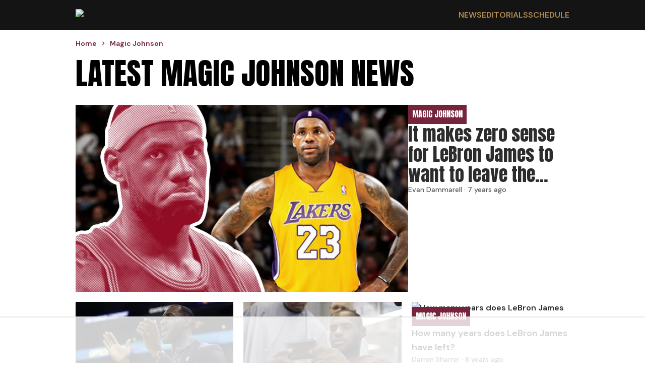

--- FILE ---
content_type: text/html; charset=utf-8
request_url: https://cavsnation.com/tag/magic-johnson
body_size: 11159
content:
<!DOCTYPE html><html lang="en"><head><meta charSet="utf-8"/><meta name="viewport" content="width=device-width, initial-scale=1"/><link rel="preload" href="/_next/static/media/383c2ab2a767fb58-s.p.woff2" as="font" crossorigin="" type="font/woff2"/><link rel="preload" href="/_next/static/media/62d466ce3199db61-s.p.woff2" as="font" crossorigin="" type="font/woff2"/><link rel="preload" href="/_next/static/media/9c18eba18d4baf22-s.p.woff2" as="font" crossorigin="" type="font/woff2"/><link rel="preload" as="image" href="https://wp.cavsnation.com/wp-content/uploads/2022/10/Cavs-Nation-2022_logo-1.png"/><link rel="preload" as="image" imageSrcSet="
                      https://wp.cavsnation.com/wp-content/uploads/2018/02/It-makes-zero-sense-for-LeBron.jpg?w=412 412w,
                      https://wp.cavsnation.com/wp-content/uploads/2018/02/It-makes-zero-sense-for-LeBron.jpg?w=900 900w
                    " imageSizes="(max-width: 768px) 412px, (min-width: 769px) 900px" fetchPriority="high"/><link rel="stylesheet" href="/_next/static/css/c3accaef52a267d2.css" data-precedence="next"/><link rel="preload" as="script" fetchPriority="low" href="/_next/static/chunks/webpack-6d326f651b086221.js"/><script src="/_next/static/chunks/4bd1b696-c49c6f05a40ba469.js" async=""></script><script src="/_next/static/chunks/964-0d6a5bbf4abf82e8.js" async=""></script><script src="/_next/static/chunks/main-app-0f20f4d91de0a5c5.js" async=""></script><script src="/_next/static/chunks/ec3863c0-13164ce09c42aed6.js" async=""></script><script src="/_next/static/chunks/39209d7c-4d05fa72afe44b3d.js" async=""></script><script src="/_next/static/chunks/874-437a265a67d6cfee.js" async=""></script><script src="/_next/static/chunks/935-3387a598d90dafe8.js" async=""></script><script src="/_next/static/chunks/63-23adf49d57a025d9.js" async=""></script><script src="/_next/static/chunks/949-c69efce08b453a50.js" async=""></script><script src="/_next/static/chunks/app/layout-249e3d0deb4362fa.js" async=""></script><script src="/_next/static/chunks/app/tag/%5Bslug%5D/page-124d328cbdffa70f.js" async=""></script><link rel="preload" href="https://cdn.debugbear.com/hLU9BM6UIyLa.js" as="script" crossorigin=""/><link rel="preload" href="https://www.googletagmanager.com/gtag/js?id=G-S4H83J0690" as="script"/><link rel="preload" href="https://www.googletagmanager.com/gtag/js?id=G-F1XZ1GEGFJ" as="script"/><meta http-equiv="Content-Security-Policy" content="upgrade-insecure-requests;block-all-mixed-content"/><meta name="next-size-adjust" content=""/><meta name="theme-color" content="#75243C"/><title>Latest Magic Johnson News | Cavs Nation</title><meta name="description" content="The latest Magic Johnson news from Cavs Nation"/><meta name="robots" content="follow, max-video-preview:-1, max-image-preview:large, max-snippet:-1"/><link rel="canonical" href="https://cavsnation.com/tag/magic-johnson"/><link rel="alternate" type="application/rss+xml" href="https://cavsnation.com/tag/magic-johnson/feed"/><meta property="og:title" content="Latest Magic Johnson News | Cavs Nation"/><meta property="og:description" content="The latest Magic Johnson news from Cavs Nation"/><meta property="og:url" content="https://cavsnation.com"/><meta property="og:image" content="https://wp.cavsnation.com/wp-content/uploads/2016/10/cavsnation.png"/><meta property="og:image:width" content="300"/><meta property="og:image:height" content="300"/><meta property="og:image:type" content="image/png"/><meta name="twitter:card" content="summary_large_image"/><meta name="twitter:site" content="@cavsnationcp"/><meta name="twitter:title" content="Latest Magic Johnson News | Cavs Nation"/><meta name="twitter:description" content="The latest Magic Johnson news from Cavs Nation"/><meta name="twitter:image" content="https://wp.cavsnation.com/wp-content/uploads/2016/10/cavsnation.png"/><meta name="twitter:image:width" content="300"/><meta name="twitter:image:height" content="300"/><meta name="twitter:image:type" content="image/png"/><script>(self.__next_s=self.__next_s||[]).push(["https://cdn.debugbear.com/hLU9BM6UIyLa.js",{"crossOrigin":"anonymous"}])</script><script src="/_next/static/chunks/polyfills-42372ed130431b0a.js" noModule=""></script></head><body class="__variable_c05830 __variable_41ba73 __variable_b85450"><div hidden=""><!--$--><!--/$--></div><header class="flex w-full justify-center bg-[#141414]"><nav class="flex min-h-[60px] w-full items-center justify-between px-4 py-2.5 lg:max-w-[980px] lg:px-0"><a href="/"><img alt="Cavs Nation logo" width="170" height="22" decoding="async" data-nimg="1" style="color:transparent" src="https://wp.cavsnation.com/wp-content/uploads/2022/10/Cavs-Nation-2022_logo-1.png"/></a><div class="ml-auto md:hidden"><svg class="h-6 w-6 cursor-pointer" viewBox="0 0 24 24" fill="none" xmlns="http://www.w3.org/2000/svg"><path d="M4 6H20M4 12H20M4 18H20" stroke="currentColor" stroke-width="2" stroke-linecap="round" stroke-linejoin="round" color="#B48B51"></path></svg></div><ul class="hidden gap-8 font-secondary font-semibold md:flex"><li class="text-base uppercase text-secondary-accent transition-colors duration-200 hover:text-secondary-accent-bright"><a href="/news">News</a></li><li class="text-base uppercase text-secondary-accent transition-colors duration-200 hover:text-secondary-accent-bright"><a href="/editorials">Editorials</a></li><li class="text-base uppercase text-secondary-accent transition-colors duration-200 hover:text-secondary-accent-bright"><a href="https://clutchpoints.com/nba/cleveland-cavaliers/schedule/completed">Schedule</a></li></ul></nav></header><main class="flex min-h-screen w-full flex-col items-center"><script type="application/ld+json">{"@context":"https://schema.org","@type":"CollectionPage","name":"Magic Johnson","description":"","url":"https://cavsnation.com/tag/magic-johnson","mainEntityOfPage":"https://cavsnation.com/tag/magic-johnson","publisher":{"@type":"NewsMediaOrganization","name":"CavsNation","url":"https://cavsnation.com","masthead":"https://cavsnation.com/meet-the-team","founder":{"@type":"Person","name":"Nish Patel"},"logo":{"@type":"ImageObject","url":"https://wp.cavsnation.com/wp-content/uploads/2022/10/Cavs-Nation-2022_logo-1.png","width":"459","height":"60"},"sameAs":["https://www.facebook.com/CavsNation/","https://www.instagram.com/cavsnationcp/","https://twitter.com/CavsNationCP","https://www.tiktok.com/@cavsnationcp"]}}</script><div class="flex w-full max-w-[980px] flex-col px-4 pt-4 font-secondary lg:px-0"><ul class="breadcrumbs mb-5 mt-0 flex list-none flex-row items-center p-0" itemScope="" itemType="https://schema.org/BreadcrumbList"><li itemProp="itemListElement" itemScope="" itemType="https://schema.org/ListItem" class="flex items-center font-secondary text-sm font-semibold text-primary-accent"><a itemProp="item" href="/"><span class="breadcrumb" itemProp="name">Home</span></a><meta itemProp="position" content="1"/><svg stroke="currentColor" fill="currentColor" stroke-width="0" viewBox="0 0 24 24" class="breadcrumb-chevron mx-1.5 my-0 text-primary-accent" height="1em" width="1em" xmlns="http://www.w3.org/2000/svg"><path fill="none" d="M0 0h24v24H0z"></path><path d="M10 6L8.59 7.41 13.17 12l-4.58 4.59L10 18l6-6z"></path></svg></li><li itemProp="itemListElement" itemScope="" itemType="https://schema.org/ListItem" class="flex items-center font-secondary text-sm font-semibold text-primary-accent"><a itemProp="item" href="/tag/magic-johnson"><span class="breadcrumb" itemProp="name">Magic Johnson</span></a><meta itemProp="position" content="2"/></li></ul></div><section class="flex w-screen justify-center md:px-4"><div class="flex w-screen flex-col md:max-w-[980px]"><h1 class="mb-5 px-4 font-primary uppercase md:mb-8 md:px-0 md:text-6xl">Latest Magic Johnson News</h1><a class="group" href="https://cavsnation.com/editorials/it-makes-zero-sense-for-lebron-james-to-want-to-leave-the-cavs-for-the-lakers"><article class="flex flex-col bg-transparent text-primary dark:bg-[#191919] dark:text-white md:flex-row md:gap-5"><div class="relative md:w-[calc(66.6667%+1.25rem)]"><img class="aspect-video w-[656px] object-cover object-center md:h-auto md:w-full" srcSet="
                      https://wp.cavsnation.com/wp-content/uploads/2018/02/It-makes-zero-sense-for-LeBron.jpg?w=412 412w,
                      https://wp.cavsnation.com/wp-content/uploads/2018/02/It-makes-zero-sense-for-LeBron.jpg?w=900 900w
                    " sizes="(max-width: 768px) 412px, (min-width: 769px) 900px" src="https://wp.cavsnation.com/wp-content/uploads/2018/02/It-makes-zero-sense-for-LeBron.jpg" alt="It makes zero sense for LeBron James to want to leave the Cavs for the Lakers" fetchPriority="high"/><div class="absolute bottom-0 left-4 bg-primary-accent px-2 py-1.5 md:hidden"><span class="font-primary uppercase text-white">Magic Johnson</span></div></div><div class="flex flex-col gap-2.5 px-4 pb-5 pt-3 md:w-1/3 md:p-0 md:py-0"><div class="hidden bg-primary-accent px-2 py-1.5 md:inline-block md:self-start"><span class="font-primary uppercase text-white">Magic Johnson</span></div><span class="text-clamp-3-4-5 font-primary text-3xl group-hover:underline lg:text-4xl">It makes zero sense for LeBron James to want to leave the Cavs for the Lakers</span><span class="font-secondary text-sm font-medium text-secondary dark:text-tertiary">Evan Dammarell · <time>7 years ago</time></span></div></article></a><div class="flex flex-col md:mt-5 md:grid md:grid-cols-3 md:gap-5"><a class="group" href="https://cavsnation.com/news/cavs-lebron-james-birthday-tweet-magic-johnson"><article class="flex justify-between border-t border-[#00000015] bg-transparent px-4 py-5 font-secondary font-semibold text-primary dark:border-[#FFFFFF15] dark:bg-[#191919] dark:text-white md:flex-col-reverse md:gap-4 md:border-0 md:p-0"><div class="flex flex-col justify-between pr-3 md:gap-2.5 md:pr-0"><span class="text-clamp-3 group-hover:underline md:text-lg">Cavs news: LeBron James posts birthday tweet for Magic Johnson</span><span class="text-sm font-medium text-secondary dark:text-tertiary">Victor Galvez · <time>8 years ago</time></span></div><div class="relative"><img class="h-[105px] w-[105px] min-w-[105px] object-cover object-center md:aspect-video md:h-auto md:w-full" srcSet="
                      https://wp.cavsnation.com/wp-content/uploads/2017/07/LeBron-James-son-coach-Ben-Margot-AP-e1501473991766.jpg?resize=105,105&amp;quality=90 105w,
                      https://wp.cavsnation.com/wp-content/uploads/2017/07/LeBron-James-son-coach-Ben-Margot-AP-e1501473991766.jpg?w=313&amp;quality=90 626w
                    " sizes="(max-width: 768px) 105px, (min-width: 769px) 313px" src="https://wp.cavsnation.com/wp-content/uploads/2017/07/LeBron-James-son-coach-Ben-Margot-AP-e1501473991766.jpg" alt="Cavs news: LeBron James posts birthday tweet for Magic Johnson" loading="lazy"/><div class="absolute bottom-0 left-0 hidden bg-primary-accent px-2 py-1.5 md:block"><span class="font-primary font-normal uppercase text-white">Magic Johnson</span></div></div></article></a><a class="group" href="https://cavsnation.com/news/cavs-news-lebron-james-tweets-in-appreciation-of-1992-dream-team-on-25-year-anniversary"><article class="flex justify-between border-t border-[#00000015] bg-transparent px-4 py-5 font-secondary font-semibold text-primary dark:border-[#FFFFFF15] dark:bg-[#191919] dark:text-white md:flex-col-reverse md:gap-4 md:border-0 md:p-0"><div class="flex flex-col justify-between pr-3 md:gap-2.5 md:pr-0"><span class="text-clamp-3 group-hover:underline md:text-lg">Cavs news: LeBron James tweets in appreciation of 1992 Dream Team on 25-year anniversary</span><span class="text-sm font-medium text-secondary dark:text-tertiary">Kenny Honaker · <time>8 years ago</time></span></div><div class="relative"><img class="h-[105px] w-[105px] min-w-[105px] object-cover object-center md:aspect-video md:h-auto md:w-full" srcSet="
                      https://wp.cavsnation.com/wp-content/uploads/2017/08/lebron-james-7716-usnews-ftr_12wmdnqqrsg0k1o1mp4z3uofwr.png?resize=105,105&amp;quality=90 105w,
                      https://wp.cavsnation.com/wp-content/uploads/2017/08/lebron-james-7716-usnews-ftr_12wmdnqqrsg0k1o1mp4z3uofwr.png?w=313&amp;quality=90 626w
                    " sizes="(max-width: 768px) 105px, (min-width: 769px) 313px" src="https://wp.cavsnation.com/wp-content/uploads/2017/08/lebron-james-7716-usnews-ftr_12wmdnqqrsg0k1o1mp4z3uofwr.png" alt="Cavs news: LeBron James tweets in appreciation of 1992 Dream Team on 25-year anniversary" loading="lazy"/><div class="absolute bottom-0 left-0 hidden bg-primary-accent px-2 py-1.5 md:block"><span class="font-primary font-normal uppercase text-white">Magic Johnson</span></div></div></article></a><a class="group" href="https://cavsnation.com/editorials/how-many-years-does-lebron-james-have-left"><article class="flex justify-between border-t border-[#00000015] bg-transparent px-4 py-5 font-secondary font-semibold text-primary dark:border-[#FFFFFF15] dark:bg-[#191919] dark:text-white md:flex-col-reverse md:gap-4 md:border-0 md:p-0"><div class="flex flex-col justify-between pr-3 md:gap-2.5 md:pr-0"><span class="text-clamp-3 group-hover:underline md:text-lg">How many years does LeBron James have left?</span><span class="text-sm font-medium text-secondary dark:text-tertiary">Darren Sharrer · <time>8 years ago</time></span></div><div class="relative"><img class="h-[105px] w-[105px] min-w-[105px] object-cover object-center md:aspect-video md:h-auto md:w-full" srcSet="
                      https://wp.cavsnation.com/wp-content/uploads/2017/08/Jordan-Lebron.png?resize=105,105&amp;quality=90 105w,
                      https://wp.cavsnation.com/wp-content/uploads/2017/08/Jordan-Lebron.png?w=313&amp;quality=90 626w
                    " sizes="(max-width: 768px) 105px, (min-width: 769px) 313px" src="https://wp.cavsnation.com/wp-content/uploads/2017/08/Jordan-Lebron.png" alt="How many years does LeBron James have left?" loading="lazy"/><div class="absolute bottom-0 left-0 hidden bg-primary-accent px-2 py-1.5 md:block"><span class="font-primary font-normal uppercase text-white">Magic Johnson</span></div></div></article></a><a class="group" href="https://cavsnation.com/news/magic-johnson-congratulates-lebron-james-record"><article class="flex justify-between border-t border-[#00000015] bg-transparent px-4 py-5 font-secondary font-semibold text-primary dark:border-[#FFFFFF15] dark:bg-[#191919] dark:text-white md:flex-col-reverse md:gap-4 md:border-0 md:p-0"><div class="flex flex-col justify-between pr-3 md:gap-2.5 md:pr-0"><span class="text-clamp-3 group-hover:underline md:text-lg">Magic Johnson congratulates LeBron James for snatching triple double record</span><span class="text-sm font-medium text-secondary dark:text-tertiary">Bob Garcia IV · <time>8 years ago</time></span></div><div class="relative"><img class="h-[105px] w-[105px] min-w-[105px] object-cover object-center md:aspect-video md:h-auto md:w-full" srcSet="
                      https://wp.cavsnation.com/wp-content/uploads/2017/06/lebron-james.jpg?resize=105,105&amp;quality=90 105w,
                      https://wp.cavsnation.com/wp-content/uploads/2017/06/lebron-james.jpg?w=313&amp;quality=90 626w
                    " sizes="(max-width: 768px) 105px, (min-width: 769px) 313px" src="https://wp.cavsnation.com/wp-content/uploads/2017/06/lebron-james.jpg" alt="Magic Johnson congratulates LeBron James for snatching triple double record" loading="lazy"/><div class="absolute bottom-0 left-0 hidden bg-primary-accent px-2 py-1.5 md:block"><span class="font-primary font-normal uppercase text-white">Magic Johnson</span></div></div></article></a><a class="group" href="https://cavsnation.com/news/paul-pierce-gives-take-lebron-james-not-starting-five-prefers-magic-johnson"><article class="flex justify-between border-t border-[#00000015] bg-transparent px-4 py-5 font-secondary font-semibold text-primary dark:border-[#FFFFFF15] dark:bg-[#191919] dark:text-white md:flex-col-reverse md:gap-4 md:border-0 md:p-0"><div class="flex flex-col justify-between pr-3 md:gap-2.5 md:pr-0"><span class="text-clamp-3 group-hover:underline md:text-lg">Paul Pierce gives his take on why LeBron James would not be in his starting five, prefers Magic Johnson</span><span class="text-sm font-medium text-secondary dark:text-tertiary">Bob Garcia IV · <time>8 years ago</time></span></div><div class="relative"><img class="h-[105px] w-[105px] min-w-[105px] object-cover object-center md:aspect-video md:h-auto md:w-full" srcSet="
                      https://wp.cavsnation.com/wp-content/uploads/2017/05/Paul-Pierce-LeBron-James-e1495889415487.jpg?resize=105,105&amp;quality=90 105w,
                      https://wp.cavsnation.com/wp-content/uploads/2017/05/Paul-Pierce-LeBron-James-e1495889415487.jpg?w=313&amp;quality=90 626w
                    " sizes="(max-width: 768px) 105px, (min-width: 769px) 313px" src="https://wp.cavsnation.com/wp-content/uploads/2017/05/Paul-Pierce-LeBron-James-e1495889415487.jpg" alt="Paul Pierce gives his take on why LeBron James would not be in his starting five, prefers Magic Johnson" loading="lazy"/><div class="absolute bottom-0 left-0 hidden bg-primary-accent px-2 py-1.5 md:block"><span class="font-primary font-normal uppercase text-white">Magic Johnson</span></div></div></article></a><a class="group" href="https://cavsnation.com/news/shaquille-oneal-says-lebron-james-mix-michael-jordan-magic-johnson-kobe-bryant"><article class="flex justify-between border-t border-[#00000015] bg-transparent px-4 py-5 font-secondary font-semibold text-primary dark:border-[#FFFFFF15] dark:bg-[#191919] dark:text-white md:flex-col-reverse md:gap-4 md:border-0 md:p-0"><div class="flex flex-col justify-between pr-3 md:gap-2.5 md:pr-0"><span class="text-clamp-3 group-hover:underline md:text-lg">Shaquille O&#x27;Neal says LeBron James is mix of himself, Michael Jordan, Magic Johnson, Kobe Bryant</span><span class="text-sm font-medium text-secondary dark:text-tertiary">Kenny Honaker · <time>8 years ago</time></span></div><div class="relative"><img class="h-[105px] w-[105px] min-w-[105px] object-cover object-center md:aspect-video md:h-auto md:w-full" srcSet="
                      https://wp.cavsnation.com/wp-content/uploads/2017/03/lebron-shaq.jpg?resize=105,105&amp;quality=90 105w,
                      https://wp.cavsnation.com/wp-content/uploads/2017/03/lebron-shaq.jpg?w=313&amp;quality=90 626w
                    " sizes="(max-width: 768px) 105px, (min-width: 769px) 313px" src="https://wp.cavsnation.com/wp-content/uploads/2017/03/lebron-shaq.jpg" alt="Shaquille O&amp;#8217;Neal says LeBron James is mix of himself, Michael Jordan, Magic Johnson, Kobe Bryant" loading="lazy"/><div class="absolute bottom-0 left-0 hidden bg-primary-accent px-2 py-1.5 md:block"><span class="font-primary font-normal uppercase text-white">Magic Johnson</span></div></div></article></a><a class="group" href="https://cavsnation.com/news/tyronn-lue-comments-budding-cavaliers-warriors-rivalry"><article class="flex justify-between border-t border-[#00000015] bg-transparent px-4 py-5 font-secondary font-semibold text-primary dark:border-[#FFFFFF15] dark:bg-[#191919] dark:text-white md:flex-col-reverse md:gap-4 md:border-0 md:p-0"><div class="flex flex-col justify-between pr-3 md:gap-2.5 md:pr-0"><span class="text-clamp-3 group-hover:underline md:text-lg">Tyronn Lue comments on budding Cavaliers-Warriors rivalry</span><span class="text-sm font-medium text-secondary dark:text-tertiary">Kenny Honaker · <time>8 years ago</time></span></div><div class="relative"><img class="h-[105px] w-[105px] min-w-[105px] object-cover object-center md:aspect-video md:h-auto md:w-full" srcSet="
                      https://wp.cavsnation.com/wp-content/uploads/2017/04/lebron-james-ty-lue-sportsman.jpg?resize=105,105&amp;quality=90 105w,
                      https://wp.cavsnation.com/wp-content/uploads/2017/04/lebron-james-ty-lue-sportsman.jpg?w=313&amp;quality=90 626w
                    " sizes="(max-width: 768px) 105px, (min-width: 769px) 313px" src="https://wp.cavsnation.com/wp-content/uploads/2017/04/lebron-james-ty-lue-sportsman.jpg" alt="Tyronn Lue comments on budding Cavaliers-Warriors rivalry" loading="lazy"/><div class="absolute bottom-0 left-0 hidden bg-primary-accent px-2 py-1.5 md:block"><span class="font-primary font-normal uppercase text-white">Magic Johnson</span></div></div></article></a><a class="group" href="https://cavsnation.com/news/lebron-james-breaks-long-standing-playoff-records-cavs-sweep-pacers"><article class="flex justify-between border-t border-[#00000015] bg-transparent px-4 py-5 font-secondary font-semibold text-primary dark:border-[#FFFFFF15] dark:bg-[#191919] dark:text-white md:flex-col-reverse md:gap-4 md:border-0 md:p-0"><div class="flex flex-col justify-between pr-3 md:gap-2.5 md:pr-0"><span class="text-clamp-3 group-hover:underline md:text-lg">LeBron James breaks long-standing playoff records in Cavs sweep of Pacers</span><span class="text-sm font-medium text-secondary dark:text-tertiary">Damien Peters · <time>8 years ago</time></span></div><div class="relative"><img class="h-[105px] w-[105px] min-w-[105px] object-cover object-center md:aspect-video md:h-auto md:w-full" srcSet="
                      https://wp.cavsnation.com/wp-content/uploads/2017/04/Ezra-Shaw-Getty-Images-5-e1492664232206.jpg?resize=105,105&amp;quality=90 105w,
                      https://wp.cavsnation.com/wp-content/uploads/2017/04/Ezra-Shaw-Getty-Images-5-e1492664232206.jpg?w=313&amp;quality=90 626w
                    " sizes="(max-width: 768px) 105px, (min-width: 769px) 313px" src="https://wp.cavsnation.com/wp-content/uploads/2017/04/Ezra-Shaw-Getty-Images-5-e1492664232206.jpg" alt="LeBron James breaks long-standing playoff records in Cavs sweep of Pacers" loading="lazy"/><div class="absolute bottom-0 left-0 hidden bg-primary-accent px-2 py-1.5 md:block"><span class="font-primary font-normal uppercase text-white">Magic Johnson</span></div></div></article></a><a class="group" href="https://cavsnation.com/news/cavaliers-history-lebron-james-breaks-playoff-records"><article class="flex justify-between border-t border-[#00000015] bg-transparent px-4 py-5 font-secondary font-semibold text-primary dark:border-[#FFFFFF15] dark:bg-[#191919] dark:text-white md:flex-col-reverse md:gap-4 md:border-0 md:p-0"><div class="flex flex-col justify-between pr-3 md:gap-2.5 md:pr-0"><span class="text-clamp-3 group-hover:underline md:text-lg">Cavaliers make NBA history and LeBron James breaks plethora of playoff records in Game 3</span><span class="text-sm font-medium text-secondary dark:text-tertiary">Damien Peters · <time>8 years ago</time></span></div><div class="relative"><img class="h-[105px] w-[105px] min-w-[105px] object-cover object-center md:aspect-video md:h-auto md:w-full" srcSet="
                      https://wp.cavsnation.com/wp-content/uploads/2017/04/lebron-james-2.jpeg?resize=105,105&amp;quality=90 105w,
                      https://wp.cavsnation.com/wp-content/uploads/2017/04/lebron-james-2.jpeg?w=313&amp;quality=90 626w
                    " sizes="(max-width: 768px) 105px, (min-width: 769px) 313px" src="https://wp.cavsnation.com/wp-content/uploads/2017/04/lebron-james-2.jpeg" alt="Cavaliers make NBA history and LeBron James breaks plethora of playoff records in Game 3" loading="lazy"/><div class="absolute bottom-0 left-0 hidden bg-primary-accent px-2 py-1.5 md:block"><span class="font-primary font-normal uppercase text-white">Magic Johnson</span></div></div></article></a><a class="group" href="https://cavsnation.com/news/lebron-james-kyrie-irving-collect-milestones-game-2"><article class="flex justify-between border-t border-[#00000015] bg-transparent px-4 py-5 font-secondary font-semibold text-primary dark:border-[#FFFFFF15] dark:bg-[#191919] dark:text-white md:flex-col-reverse md:gap-4 md:border-0 md:p-0"><div class="flex flex-col justify-between pr-3 md:gap-2.5 md:pr-0"><span class="text-clamp-3 group-hover:underline md:text-lg">LeBron James and Kyrie Irving collect milestones during Game 2</span><span class="text-sm font-medium text-secondary dark:text-tertiary">Damien Peters · <time>8 years ago</time></span></div><div class="relative"><img class="h-[105px] w-[105px] min-w-[105px] object-cover object-center md:aspect-video md:h-auto md:w-full" srcSet="
                      https://wp.cavsnation.com/wp-content/uploads/2017/02/Kevin-C.-Cox-Getty-Images-1-e1491059016959.jpg?resize=105,105&amp;quality=90 105w,
                      https://wp.cavsnation.com/wp-content/uploads/2017/02/Kevin-C.-Cox-Getty-Images-1-e1491059016959.jpg?w=313&amp;quality=90 626w
                    " sizes="(max-width: 768px) 105px, (min-width: 769px) 313px" src="https://wp.cavsnation.com/wp-content/uploads/2017/02/Kevin-C.-Cox-Getty-Images-1-e1491059016959.jpg" alt="LeBron James and Kyrie Irving collect milestones during Game 2" loading="lazy"/><div class="absolute bottom-0 left-0 hidden bg-primary-accent px-2 py-1.5 md:block"><span class="font-primary font-normal uppercase text-white">Magic Johnson</span></div></div></article></a><a class="group" href="https://cavsnation.com/news/lebron-james-wins-february-eastern-conference-player-month-honors"><article class="flex justify-between border-t border-[#00000015] bg-transparent px-4 py-5 font-secondary font-semibold text-primary dark:border-[#FFFFFF15] dark:bg-[#191919] dark:text-white md:flex-col-reverse md:gap-4 md:border-0 md:p-0"><div class="flex flex-col justify-between pr-3 md:gap-2.5 md:pr-0"><span class="text-clamp-3 group-hover:underline md:text-lg">LeBron James wins February Eastern Conference Player of the Month honors</span><span class="text-sm font-medium text-secondary dark:text-tertiary">Kenny Honaker · <time>8 years ago</time></span></div><div class="relative"><img class="h-[105px] w-[105px] min-w-[105px] object-cover object-center md:aspect-video md:h-auto md:w-full" srcSet="
                      https://wp.cavsnation.com/wp-content/uploads/2017/01/lebron-james-7.jpg?resize=105,105&amp;quality=90 105w,
                      https://wp.cavsnation.com/wp-content/uploads/2017/01/lebron-james-7.jpg?w=313&amp;quality=90 626w
                    " sizes="(max-width: 768px) 105px, (min-width: 769px) 313px" src="https://wp.cavsnation.com/wp-content/uploads/2017/01/lebron-james-7.jpg" alt="LeBron James wins February Eastern Conference Player of the Month honors" loading="lazy"/><div class="absolute bottom-0 left-0 hidden bg-primary-accent px-2 py-1.5 md:block"><span class="font-primary font-normal uppercase text-white">Magic Johnson</span></div></div></article></a><a class="group" href="https://cavsnation.com/news/lebron-james-join-bill-russell-magic-epic-achievement"><article class="flex justify-between border-t border-[#00000015] bg-transparent px-4 py-5 font-secondary font-semibold text-primary dark:border-[#FFFFFF15] dark:bg-[#191919] dark:text-white md:flex-col-reverse md:gap-4 md:border-0 md:p-0"><div class="flex flex-col justify-between pr-3 md:gap-2.5 md:pr-0"><span class="text-clamp-3 group-hover:underline md:text-lg">LeBron James could join Bill Russell and Magic in epic achievement</span><span class="text-sm font-medium text-secondary dark:text-tertiary">Kenny Honaker · <time>8 years ago</time></span></div><div class="relative"><img class="h-[105px] w-[105px] min-w-[105px] object-cover object-center md:aspect-video md:h-auto md:w-full" srcSet="
                      https://wp.cavsnation.com/wp-content/uploads/2016/12/upload_12_23_2016_at_8_43_26_PM.png?resize=105,105&amp;quality=90 105w,
                      https://wp.cavsnation.com/wp-content/uploads/2016/12/upload_12_23_2016_at_8_43_26_PM.png?w=313&amp;quality=90 626w
                    " sizes="(max-width: 768px) 105px, (min-width: 769px) 313px" src="https://wp.cavsnation.com/wp-content/uploads/2016/12/upload_12_23_2016_at_8_43_26_PM.png" alt="LeBron James could join Bill Russell and Magic in epic achievement" loading="lazy"/><div class="absolute bottom-0 left-0 hidden bg-primary-accent px-2 py-1.5 md:block"><span class="font-primary font-normal uppercase text-white">Magic Johnson</span></div></div></article></a><a class="group" href="https://cavsnation.com/news/cavs-enter-nba-record-books-29-point-win-knicks"><article class="flex justify-between border-t border-[#00000015] bg-transparent px-4 py-5 font-secondary font-semibold text-primary dark:border-[#FFFFFF15] dark:bg-[#191919] dark:text-white md:flex-col-reverse md:gap-4 md:border-0 md:p-0"><div class="flex flex-col justify-between pr-3 md:gap-2.5 md:pr-0"><span class="text-clamp-3 group-hover:underline md:text-lg">Cavs enter NBA record books with 29-point win over Knicks</span><span class="text-sm font-medium text-secondary dark:text-tertiary">Tomer Azarly · <time>9 years ago</time></span></div><div class="relative"><img class="h-[105px] w-[105px] min-w-[105px] object-cover object-center md:aspect-video md:h-auto md:w-full" srcSet="
                      https://wp.cavsnation.com/wp-content/uploads/2016/10/LeBron-Cavs-Knicks-Record.png?resize=105,105&amp;quality=90 105w,
                      https://wp.cavsnation.com/wp-content/uploads/2016/10/LeBron-Cavs-Knicks-Record.png?w=313&amp;quality=90 626w
                    " sizes="(max-width: 768px) 105px, (min-width: 769px) 313px" src="https://wp.cavsnation.com/wp-content/uploads/2016/10/LeBron-Cavs-Knicks-Record.png" alt="Cavs enter NBA record books with 29-point win over Knicks" loading="lazy"/><div class="absolute bottom-0 left-0 hidden bg-primary-accent px-2 py-1.5 md:block"><span class="font-primary font-normal uppercase text-white">Magic Johnson</span></div></div></article></a><a class="group" href="https://cavsnation.com/news/magic-johnson-impressed-lebron-james-gives-incredibly-high-honor"><article class="flex justify-between border-t border-[#00000015] bg-transparent px-4 py-5 font-secondary font-semibold text-primary dark:border-[#FFFFFF15] dark:bg-[#191919] dark:text-white md:flex-col-reverse md:gap-4 md:border-0 md:p-0"><div class="flex flex-col justify-between pr-3 md:gap-2.5 md:pr-0"><span class="text-clamp-3 group-hover:underline md:text-lg">Magic Johnson Was So Impressed With LeBron James, Gives Him Incredibly High Honor</span><span class="text-sm font-medium text-secondary dark:text-tertiary">Tomer Azarly · <time>9 years ago</time></span></div><div class="relative"><img class="h-[105px] w-[105px] min-w-[105px] object-cover object-center md:aspect-video md:h-auto md:w-full" srcSet="
                      https://wp.cavsnation.com/wp-content/uploads/2016/05/LeBron-magic-to-LA.png?resize=105,105&amp;quality=90 105w,
                      https://wp.cavsnation.com/wp-content/uploads/2016/05/LeBron-magic-to-LA.png?w=313&amp;quality=90 626w
                    " sizes="(max-width: 768px) 105px, (min-width: 769px) 313px" src="https://wp.cavsnation.com/wp-content/uploads/2016/05/LeBron-magic-to-LA.png" alt="Magic Johnson Was So Impressed With LeBron James, Gives Him Incredibly High Honor" loading="lazy"/><div class="absolute bottom-0 left-0 hidden bg-primary-accent px-2 py-1.5 md:block"><span class="font-primary font-normal uppercase text-white">Magic Johnson</span></div></div></article></a><a class="group" href="https://cavsnation.com/news/magic-johnson-tweets-lakers-plan-to-bring-lebron-james-to-los-angeles"><article class="flex justify-between border-t border-[#00000015] bg-transparent px-4 py-5 font-secondary font-semibold text-primary dark:border-[#FFFFFF15] dark:bg-[#191919] dark:text-white md:flex-col-reverse md:gap-4 md:border-0 md:p-0"><div class="flex flex-col justify-between pr-3 md:gap-2.5 md:pr-0"><span class="text-clamp-3 group-hover:underline md:text-lg">Magic Johnson Tweets Lakers Plan To Bring LeBron James To Los Angeles</span><span class="text-sm font-medium text-secondary dark:text-tertiary">Tomer Azarly · <time>9 years ago</time></span></div><div class="relative"><img class="h-[105px] w-[105px] min-w-[105px] object-cover object-center md:aspect-video md:h-auto md:w-full" srcSet="
                      https://wp.cavsnation.com/wp-content/uploads/2016/05/LeBron-magic-to-LA.png?resize=105,105&amp;quality=90 105w,
                      https://wp.cavsnation.com/wp-content/uploads/2016/05/LeBron-magic-to-LA.png?w=313&amp;quality=90 626w
                    " sizes="(max-width: 768px) 105px, (min-width: 769px) 313px" src="https://wp.cavsnation.com/wp-content/uploads/2016/05/LeBron-magic-to-LA.png" alt="Magic Johnson Tweets Lakers Plan To Bring LeBron James To Los Angeles" loading="lazy"/><div class="absolute bottom-0 left-0 hidden bg-primary-accent px-2 py-1.5 md:block"><span class="font-primary font-normal uppercase text-white">Magic Johnson</span></div></div></article></a><a class="group" href="https://cavsnation.com/news/magic-johnson-defends-lebron-james-rips-his-critics-for-calling-him-a-coach-killer"><article class="flex justify-between border-t border-[#00000015] bg-transparent px-4 py-5 font-secondary font-semibold text-primary dark:border-[#FFFFFF15] dark:bg-[#191919] dark:text-white md:flex-col-reverse md:gap-4 md:border-0 md:p-0"><div class="flex flex-col justify-between pr-3 md:gap-2.5 md:pr-0"><span class="text-clamp-3 group-hover:underline md:text-lg">Magic Johnson Defends LeBron James, Rips His Critics For Calling Him A Coach Killer</span><span class="text-sm font-medium text-secondary dark:text-tertiary">Tomer Azarly · <time>9 years ago</time></span></div><div class="relative"><img class="h-[105px] w-[105px] min-w-[105px] object-cover object-center md:aspect-video md:h-auto md:w-full" srcSet="
                      https://wp.cavsnation.com/wp-content/uploads/2016/02/Magic-Defends-LeBron.png?resize=105,105&amp;quality=90 105w,
                      https://wp.cavsnation.com/wp-content/uploads/2016/02/Magic-Defends-LeBron.png?w=313&amp;quality=90 626w
                    " sizes="(max-width: 768px) 105px, (min-width: 769px) 313px" src="https://wp.cavsnation.com/wp-content/uploads/2016/02/Magic-Defends-LeBron.png" alt="Magic Johnson Defends LeBron James, Rips His Critics For Calling Him A Coach Killer" loading="lazy"/><div class="absolute bottom-0 left-0 hidden bg-primary-accent px-2 py-1.5 md:block"><span class="font-primary font-normal uppercase text-white">Magic Johnson</span></div></div></article></a><a class="group" href="https://cavsnation.com/news/magic-johnson-identifies-two-eastern-conference-teams-capable-of-winning-in-june"><article class="flex justify-between border-t border-[#00000015] bg-transparent px-4 py-5 font-secondary font-semibold text-primary dark:border-[#FFFFFF15] dark:bg-[#191919] dark:text-white md:flex-col-reverse md:gap-4 md:border-0 md:p-0"><div class="flex flex-col justify-between pr-3 md:gap-2.5 md:pr-0"><span class="text-clamp-3 group-hover:underline md:text-lg">Magic Johnson Identifies Two Eastern Conference Teams Capable Of Winning In June</span><span class="text-sm font-medium text-secondary dark:text-tertiary">Arlos Sara · <time>10 years ago</time></span></div><div class="relative"><img class="h-[105px] w-[105px] min-w-[105px] object-cover object-center md:aspect-video md:h-auto md:w-full" srcSet="
                      https://wp.cavsnation.com/wp-content/uploads/2015/09/magic.jpg?resize=105,105&amp;quality=90 105w,
                      https://wp.cavsnation.com/wp-content/uploads/2015/09/magic.jpg?w=313&amp;quality=90 626w
                    " sizes="(max-width: 768px) 105px, (min-width: 769px) 313px" src="https://wp.cavsnation.com/wp-content/uploads/2015/09/magic.jpg" alt="Magic Johnson Identifies Two Eastern Conference Teams Capable Of Winning In June" loading="lazy"/><div class="absolute bottom-0 left-0 hidden bg-primary-accent px-2 py-1.5 md:block"><span class="font-primary font-normal uppercase text-white">Magic Johnson</span></div></div></article></a><a class="group" href="https://cavsnation.com/news/video-lebron-james-goes-magic-johnson-with-the-sky-hook"><article class="flex justify-between border-t border-[#00000015] bg-transparent px-4 py-5 font-secondary font-semibold text-primary dark:border-[#FFFFFF15] dark:bg-[#191919] dark:text-white md:flex-col-reverse md:gap-4 md:border-0 md:p-0"><div class="flex flex-col justify-between pr-3 md:gap-2.5 md:pr-0"><span class="text-clamp-3 group-hover:underline md:text-lg">VIDEO: LeBron James Goes Magic Johnson With The Sky Hook!</span><span class="text-sm font-medium text-secondary dark:text-tertiary">Tomer Azarly · <time>10 years ago</time></span></div><div class="relative"><img class="h-[105px] w-[105px] min-w-[105px] object-cover object-center md:aspect-video md:h-auto md:w-full" srcSet="
                      https://wp.clutchpoints.com/wp-content/images/og_image.jpg?resize=105,105&amp;quality=90 105w,
                      https://wp.clutchpoints.com/wp-content/images/og_image.jpg?w=313&amp;quality=90 626w
                    " sizes="(max-width: 768px) 105px, (min-width: 769px) 313px" src="https://wp.clutchpoints.com/wp-content/images/og_image.jpg" alt="VIDEO: LeBron James Goes Magic Johnson With The Sky Hook!" loading="lazy"/><div class="absolute bottom-0 left-0 hidden bg-primary-accent px-2 py-1.5 md:block"><span class="font-primary font-normal uppercase text-white">Magic Johnson</span></div></div></article></a></div></div></section><!--$--><!--/$--></main><footer class="flex w-full justify-center bg-[#141414] text-white "><div class="flex w-full flex-col gap-5 px-4 py-8 lg:max-w-[980px]"><a href="/"><img alt="Cavs Nation logo" width="170" height="22" decoding="async" data-nimg="1" style="color:transparent" src="https://wp.cavsnation.com/wp-content/uploads/2022/10/Cavs-Nation-2022_logo-1.png"/></a><div class="flex w-full flex-row"><div class="grid flex-auto grid-cols-2 gap-2.5"><a class="font-secondary font-semibold transition-colors duration-200 hover:text-secondary-accent" href="/">Home</a><a class="font-secondary font-semibold transition-colors duration-200 hover:text-secondary-accent" href="/contact-us">Contact Us</a><a class="font-secondary font-semibold transition-colors duration-200 hover:text-secondary-accent" href="/news">Cavs News</a><a class="font-secondary font-semibold transition-colors duration-200 hover:text-secondary-accent" href="/terms-of-service">Terms of Service</a><a class="font-secondary font-semibold transition-colors duration-200 hover:text-secondary-accent" href="/editorials">Editorials</a><a class="font-secondary font-semibold transition-colors duration-200 hover:text-secondary-accent" href="/dmca-policy">DMCA Policy</a><a class="font-secondary font-semibold transition-colors duration-200 hover:text-secondary-accent" href="https://clutchpoints.com/nba/cleveland-cavaliers/schedule/completed">Schedule</a><a class="font-secondary font-semibold transition-colors duration-200 hover:text-secondary-accent" href="/meet-the-team">Team</a><a class="font-secondary font-semibold transition-colors duration-200 hover:text-secondary-accent" href="/privacy-policy">Privacy Policy</a></div></div><span class="mt-5 font-primary text-2xl uppercase">Follow Us</span><div class="flex gap-8"><a aria-label="Cavs Nation facebook" target="_blank" rel="nofollow noreferrer noopener" class="transition-colors duration-200 hover:text-secondary-accent" href="https://www.facebook.com/CavsNation"><svg stroke="currentColor" fill="currentColor" stroke-width="0" viewBox="0 0 512 512" height="32" width="32" xmlns="http://www.w3.org/2000/svg"><path d="M504 256C504 119 393 8 256 8S8 119 8 256c0 123.78 90.69 226.38 209.25 245V327.69h-63V256h63v-54.64c0-62.15 37-96.48 93.67-96.48 27.14 0 55.52 4.84 55.52 4.84v61h-31.28c-30.8 0-40.41 19.12-40.41 38.73V256h68.78l-11 71.69h-57.78V501C413.31 482.38 504 379.78 504 256z"></path></svg></a><a aria-label="Cavs Nation twitter" target="_blank" rel="nofollow noreferrer noopener" class="transition-colors duration-200 hover:text-secondary-accent" href="https://twitter.com/CavsNationCP"><svg stroke="currentColor" fill="currentColor" stroke-width="0" viewBox="0 0 512 512" height="32" width="32" xmlns="http://www.w3.org/2000/svg"><path d="M389.2 48h70.6L305.6 224.2 487 464H345L233.7 318.6 106.5 464H35.8L200.7 275.5 26.8 48H172.4L272.9 180.9 389.2 48zM364.4 421.8h39.1L151.1 88h-42L364.4 421.8z"></path></svg></a><a aria-label="Cavs Nation instagram" target="_blank" rel="nofollow noreferrer noopener" class="transition-colors duration-200 hover:text-secondary-accent" href="https://www.instagram.com/cavsnationcp"><svg stroke="currentColor" fill="currentColor" stroke-width="0" viewBox="0 0 448 512" height="32" width="32" xmlns="http://www.w3.org/2000/svg"><path d="M224.1 141c-63.6 0-114.9 51.3-114.9 114.9s51.3 114.9 114.9 114.9S339 319.5 339 255.9 287.7 141 224.1 141zm0 189.6c-41.1 0-74.7-33.5-74.7-74.7s33.5-74.7 74.7-74.7 74.7 33.5 74.7 74.7-33.6 74.7-74.7 74.7zm146.4-194.3c0 14.9-12 26.8-26.8 26.8-14.9 0-26.8-12-26.8-26.8s12-26.8 26.8-26.8 26.8 12 26.8 26.8zm76.1 27.2c-1.7-35.9-9.9-67.7-36.2-93.9-26.2-26.2-58-34.4-93.9-36.2-37-2.1-147.9-2.1-184.9 0-35.8 1.7-67.6 9.9-93.9 36.1s-34.4 58-36.2 93.9c-2.1 37-2.1 147.9 0 184.9 1.7 35.9 9.9 67.7 36.2 93.9s58 34.4 93.9 36.2c37 2.1 147.9 2.1 184.9 0 35.9-1.7 67.7-9.9 93.9-36.2 26.2-26.2 34.4-58 36.2-93.9 2.1-37 2.1-147.8 0-184.8zM398.8 388c-7.8 19.6-22.9 34.7-42.6 42.6-29.5 11.7-99.5 9-132.1 9s-102.7 2.6-132.1-9c-19.6-7.8-34.7-22.9-42.6-42.6-11.7-29.5-9-99.5-9-132.1s-2.6-102.7 9-132.1c7.8-19.6 22.9-34.7 42.6-42.6 29.5-11.7 99.5-9 132.1-9s102.7-2.6 132.1 9c19.6 7.8 34.7 22.9 42.6 42.6 11.7 29.5 9 99.5 9 132.1s2.7 102.7-9 132.1z"></path></svg></a><a aria-label="Cavs Nation tiktok" target="_blank" rel="nofollow noreferrer noopener" class="transition-colors duration-200 hover:text-secondary-accent" href="https://www.tiktok.com/@cavsnationcp"><svg stroke="currentColor" fill="currentColor" stroke-width="0" viewBox="0 0 448 512" height="32" width="32" xmlns="http://www.w3.org/2000/svg"><path d="M448,209.91a210.06,210.06,0,0,1-122.77-39.25V349.38A162.55,162.55,0,1,1,185,188.31V278.2a74.62,74.62,0,1,0,52.23,71.18V0l88,0a121.18,121.18,0,0,0,1.86,22.17h0A122.18,122.18,0,0,0,381,102.39a121.43,121.43,0,0,0,67,20.14Z"></path></svg></a></div><span class="copyright mt-5 font-secondary text-base font-semibold text-[#8a8a8a]">Copyright © Cavs Nation.</span><div id="ccpa-optout" class="mb-20 text-sm *:text-white"></div></div></footer><script src="/_next/static/chunks/webpack-6d326f651b086221.js" id="_R_" async=""></script><script>(self.__next_f=self.__next_f||[]).push([0])</script><script>self.__next_f.push([1,"1:\"$Sreact.fragment\"\n2:I[9243,[\"250\",\"static/chunks/ec3863c0-13164ce09c42aed6.js\",\"16\",\"static/chunks/39209d7c-4d05fa72afe44b3d.js\",\"874\",\"static/chunks/874-437a265a67d6cfee.js\",\"935\",\"static/chunks/935-3387a598d90dafe8.js\",\"63\",\"static/chunks/63-23adf49d57a025d9.js\",\"949\",\"static/chunks/949-c69efce08b453a50.js\",\"177\",\"static/chunks/app/layout-249e3d0deb4362fa.js\"],\"\"]\n3:I[6259,[\"250\",\"static/chunks/ec3863c0-13164ce09c42aed6.js\",\"16\",\"static/chunks/39209d7c-4d05fa72afe44b3d.js\",\"874\",\"static/chunks/874-437a265a67d6cfee.js\",\"935\",\"static/chunks/935-3387a598d90dafe8.js\",\"63\",\"static/chunks/63-23adf49d57a025d9.js\",\"949\",\"static/chunks/949-c69efce08b453a50.js\",\"177\",\"static/chunks/app/layout-249e3d0deb4362fa.js\"],\"GoogleAnalytics\"]\n4:I[1172,[\"250\",\"static/chunks/ec3863c0-13164ce09c42aed6.js\",\"16\",\"static/chunks/39209d7c-4d05fa72afe44b3d.js\",\"874\",\"static/chunks/874-437a265a67d6cfee.js\",\"935\",\"static/chunks/935-3387a598d90dafe8.js\",\"63\",\"static/chunks/63-23adf49d57a025d9.js\",\"949\",\"static/chunks/949-c69efce08b453a50.js\",\"177\",\"static/chunks/app/layout-249e3d0deb4362fa.js\"],\"default\"]\n5:I[7555,[],\"\"]\n6:I[1295,[],\"\"]\n7:I[6874,[\"874\",\"static/chunks/874-437a265a67d6cfee.js\",\"55\",\"static/chunks/app/tag/%5Bslug%5D/page-124d328cbdffa70f.js\"],\"\"]\n8:I[3063,[\"250\",\"static/chunks/ec3863c0-13164ce09c42aed6.js\",\"16\",\"static/chunks/39209d7c-4d05fa72afe44b3d.js\",\"874\",\"static/chunks/874-437a265a67d6cfee.js\",\"935\",\"static/chunks/935-3387a598d90dafe8.js\",\"63\",\"static/chunks/63-23adf49d57a025d9.js\",\"949\",\"static/chunks/949-c69efce08b453a50.js\",\"177\",\"static/chunks/app/layout-249e3d0deb4362fa.js\"],\"Image\"]\n13:I[8393,[],\"\"]\n:HL[\"/_next/static/media/383c2ab2a767fb58-s.p.woff2\",\"font\",{\"crossOrigin\":\"\",\"type\":\"font/woff2\"}]\n:HL[\"/_next/static/media/62d466ce3199db61-s.p.woff2\",\"font\",{\"crossOrigin\":\"\",\"type\":\"font/woff2\"}]\n:HL[\"/_next/static/media/9c18eba18d4baf22-s.p.woff2\",\"font\",{\"crossOrigin\":\"\",\"type\":\"font/woff2\"}]\n:HL[\"/_next/static/css/c3accaef52a267d2.css\",\"style\"]\n"])</script><script>self.__next_f.push([1,"0:{\"P\":null,\"b\":\"ZVq2a0ce5vmF_NWMJufKO\",\"p\":\"\",\"c\":[\"\",\"tag\",\"magic-johnson\"],\"i\":false,\"f\":[[[\"\",{\"children\":[\"tag\",{\"children\":[[\"slug\",\"magic-johnson\",\"d\"],{\"children\":[\"__PAGE__\",{}]}]}]},\"$undefined\",\"$undefined\",true],[\"\",[\"$\",\"$1\",\"c\",{\"children\":[[[\"$\",\"link\",\"0\",{\"rel\":\"stylesheet\",\"href\":\"/_next/static/css/c3accaef52a267d2.css\",\"precedence\":\"next\",\"crossOrigin\":\"$undefined\",\"nonce\":\"$undefined\"}]],[\"$\",\"html\",null,{\"lang\":\"en\",\"children\":[[\"$\",\"head\",null,{\"children\":[[\"$\",\"meta\",null,{\"httpEquiv\":\"Content-Security-Policy\",\"content\":\"upgrade-insecure-requests;block-all-mixed-content\"}],[\"$\",\"$L2\",null,{\"id\":\"adthrive-script\",\"strategy\":\"afterInteractive\",\"data-no-optimize\":\"1\",\"data-cfasync\":\"false\",\"children\":\"\\n            (function(w, d) {\\n              w.adthrive = w.adthrive || {};\\n              w.adthrive.cmd = w.adthrive.cmd || [];\\n              w.adthrive.plugin = 'adthrive-ads-manual';\\n              w.adthrive.host = 'ads.adthrive.com';\\n              var s = d.createElement('script');\\n              s.async = true;\\n              s.referrerPolicy = 'no-referrer-when-downgrade';\\n              s.src = 'https://' + w.adthrive.host + '/sites/5fa1d66390e20b2408078b45/ads.min.js?referrer=' + w.encodeURIComponent(w.location.href) + '\u0026cb=' + (Math.floor(Math.random() * 100) + 1);\\n              var n = d.getElementsByTagName('script')[0];\\n              n.parentNode.insertBefore(s, n);\\n            })(window, document);\\n          \"}],[\"$\",\"$L2\",null,{\"src\":\"https://cdn.debugbear.com/hLU9BM6UIyLa.js\",\"strategy\":\"beforeInteractive\",\"crossOrigin\":\"anonymous\"}]]}],[\"$\",\"body\",null,{\"className\":\"__variable_c05830 __variable_41ba73 __variable_b85450\",\"children\":[[\"$\",\"$L3\",null,{\"gaId\":\"G-S4H83J0690\"}],[\"$\",\"$L3\",null,{\"gaId\":\"G-F1XZ1GEGFJ\"}],[\"$\",\"$L4\",null,{}],[\"$\",\"main\",null,{\"className\":\"flex min-h-screen w-full flex-col items-center\",\"children\":[\"$\",\"$L5\",null,{\"parallelRouterKey\":\"children\",\"error\":\"$undefined\",\"errorStyles\":\"$undefined\",\"errorScripts\":\"$undefined\",\"template\":[\"$\",\"$L6\",null,{}],\"templateStyles\":\"$undefined\",\"templateScripts\":\"$undefined\",\"notFound\":[[\"$\",\"div\",null,{\"className\":\"flex min-h-screen w-screen flex-col items-center justify-center px-4\",\"children\":[[\"$\",\"h1\",null,{\"className\":\"mb-12 font-primary text-8xl\",\"children\":\"404\"}],[\"$\",\"h2\",null,{\"className\":\"mb-5 font-primary\",\"children\":\"Oops! The page you are looking for could not be found.\"}],[\"$\",\"p\",null,{\"className\":\"font-secondary\",\"children\":[\"Please check the URL or navigate back to the\",\" \",[\"$\",\"$L7\",null,{\"className\":\"text-link underline\",\"href\":\"/\",\"children\":\"homepage\"}],\".\"]}]]}],[]],\"forbidden\":\"$undefined\",\"unauthorized\":\"$undefined\"}]}],[\"$\",\"footer\",null,{\"className\":\"flex w-full justify-center bg-[#141414] text-white \",\"children\":[\"$\",\"div\",null,{\"className\":\"flex w-full flex-col gap-5 px-4 py-8 lg:max-w-[980px]\",\"children\":[[\"$\",\"$L7\",null,{\"href\":\"/\",\"children\":[\"$\",\"$L8\",null,{\"src\":\"https://wp.cavsnation.com/wp-content/uploads/2022/10/Cavs-Nation-2022_logo-1.png\",\"priority\":true,\"width\":170,\"height\":22,\"alt\":\"Cavs Nation logo\"}]}],[\"$\",\"div\",null,{\"className\":\"flex w-full flex-row\",\"children\":[\"$\",\"div\",null,{\"className\":\"grid flex-auto grid-cols-2 gap-2.5\",\"children\":[[\"$\",\"$L7\",\"0\",{\"className\":\"font-secondary font-semibold transition-colors duration-200 hover:text-secondary-accent\",\"href\":\"/\",\"children\":\"Home\"}],[\"$\",\"$L7\",\"1\",{\"className\":\"font-secondary font-semibold transition-colors duration-200 hover:text-secondary-accent\",\"href\":\"/contact-us\",\"children\":\"Contact Us\"}],[\"$\",\"$L7\",\"2\",{\"className\":\"font-secondary font-semibold transition-colors duration-200 hover:text-secondary-accent\",\"href\":\"/news\",\"children\":\"Cavs News\"}],[\"$\",\"$L7\",\"3\",{\"className\":\"font-secondary font-semibold transition-colors duration-200 hover:text-secondary-accent\",\"href\":\"/terms-of-service\",\"children\":\"Terms of Service\"}],[\"$\",\"$L7\",\"4\",{\"className\":\"font-secondary font-semibold transition-colors duration-200 hover:text-secondary-accent\",\"href\":\"/editorials\",\"children\":\"Editorials\"}],[\"$\",\"$L7\",\"5\",{\"className\":\"font-secondary font-semibold transition-colors duration-200 hover:text-secondary-accent\",\"href\":\"/dmca-policy\",\"children\":\"DMCA Policy\"}],[\"$\",\"$L7\",\"6\",{\"className\":\"font-secondary font-semibold transition-colors duration-200 hover:text-secondary-accent\",\"href\":\"https://clutchpoints.com/nba/cleveland-cavaliers/schedule/completed\",\"children\":\"Schedule\"}],\"$L9\",\"$La\"]}]}],\"$Lb\",\"$Lc\",\"$Ld\",\"$Le\"]}]}]]}]]}]]}],{\"children\":[\"tag\",\"$Lf\",{\"children\":[[\"slug\",\"magic-johnson\",\"d\"],\"$L10\",{\"children\":[\"__PAGE__\",\"$L11\",{},null,false]},null,false]},null,false]},null,false],\"$L12\",false]],\"m\":\"$undefined\",\"G\":[\"$13\",[]],\"s\":false,\"S\":true}\n"])</script><script>self.__next_f.push([1,"15:I[9665,[],\"OutletBoundary\"]\n17:I[4911,[],\"AsyncMetadataOutlet\"]\n19:I[9665,[],\"ViewportBoundary\"]\n1b:I[9665,[],\"MetadataBoundary\"]\n1c:\"$Sreact.suspense\"\n9:[\"$\",\"$L7\",\"7\",{\"className\":\"font-secondary font-semibold transition-colors duration-200 hover:text-secondary-accent\",\"href\":\"/meet-the-team\",\"children\":\"Team\"}]\na:[\"$\",\"$L7\",\"8\",{\"className\":\"font-secondary font-semibold transition-colors duration-200 hover:text-secondary-accent\",\"href\":\"/privacy-policy\",\"children\":\"Privacy Policy\"}]\nb:[\"$\",\"span\",null,{\"className\":\"mt-5 font-primary text-2xl uppercase\",\"children\":\"Follow Us\"}]\n"])</script><script>self.__next_f.push([1,"c:[\"$\",\"div\",null,{\"className\":\"flex gap-8\",\"children\":[[\"$\",\"$L7\",null,{\"aria-label\":\"Cavs Nation facebook\",\"href\":\"https://www.facebook.com/CavsNation\",\"target\":\"_blank\",\"rel\":\"nofollow noreferrer noopener\",\"className\":\"transition-colors duration-200 hover:text-secondary-accent\",\"children\":[\"$\",\"svg\",null,{\"stroke\":\"currentColor\",\"fill\":\"currentColor\",\"strokeWidth\":\"0\",\"viewBox\":\"0 0 512 512\",\"children\":[\"$undefined\",[[\"$\",\"path\",\"0\",{\"d\":\"M504 256C504 119 393 8 256 8S8 119 8 256c0 123.78 90.69 226.38 209.25 245V327.69h-63V256h63v-54.64c0-62.15 37-96.48 93.67-96.48 27.14 0 55.52 4.84 55.52 4.84v61h-31.28c-30.8 0-40.41 19.12-40.41 38.73V256h68.78l-11 71.69h-57.78V501C413.31 482.38 504 379.78 504 256z\",\"children\":\"$undefined\"}]]],\"className\":\"$undefined\",\"style\":{\"color\":\"$undefined\"},\"height\":32,\"width\":32,\"xmlns\":\"http://www.w3.org/2000/svg\"}]}],[\"$\",\"$L7\",null,{\"aria-label\":\"Cavs Nation twitter\",\"href\":\"https://twitter.com/CavsNationCP\",\"target\":\"_blank\",\"rel\":\"nofollow noreferrer noopener\",\"className\":\"transition-colors duration-200 hover:text-secondary-accent\",\"children\":[\"$\",\"svg\",null,{\"stroke\":\"currentColor\",\"fill\":\"currentColor\",\"strokeWidth\":\"0\",\"viewBox\":\"0 0 512 512\",\"children\":[\"$undefined\",[[\"$\",\"path\",\"0\",{\"d\":\"M389.2 48h70.6L305.6 224.2 487 464H345L233.7 318.6 106.5 464H35.8L200.7 275.5 26.8 48H172.4L272.9 180.9 389.2 48zM364.4 421.8h39.1L151.1 88h-42L364.4 421.8z\",\"children\":\"$undefined\"}]]],\"className\":\"$undefined\",\"style\":{\"color\":\"$undefined\"},\"height\":32,\"width\":32,\"xmlns\":\"http://www.w3.org/2000/svg\"}]}],[\"$\",\"$L7\",null,{\"aria-label\":\"Cavs Nation instagram\",\"href\":\"https://www.instagram.com/cavsnationcp\",\"target\":\"_blank\",\"rel\":\"nofollow noreferrer noopener\",\"className\":\"transition-colors duration-200 hover:text-secondary-accent\",\"children\":[\"$\",\"svg\",null,{\"stroke\":\"currentColor\",\"fill\":\"currentColor\",\"strokeWidth\":\"0\",\"viewBox\":\"0 0 448 512\",\"children\":[\"$undefined\",[[\"$\",\"path\",\"0\",{\"d\":\"M224.1 141c-63.6 0-114.9 51.3-114.9 114.9s51.3 114.9 114.9 114.9S339 319.5 339 255.9 287.7 141 224.1 141zm0 189.6c-41.1 0-74.7-33.5-74.7-74.7s33.5-74.7 74.7-74.7 74.7 33.5 74.7 74.7-33.6 74.7-74.7 74.7zm146.4-194.3c0 14.9-12 26.8-26.8 26.8-14.9 0-26.8-12-26.8-26.8s12-26.8 26.8-26.8 26.8 12 26.8 26.8zm76.1 27.2c-1.7-35.9-9.9-67.7-36.2-93.9-26.2-26.2-58-34.4-93.9-36.2-37-2.1-147.9-2.1-184.9 0-35.8 1.7-67.6 9.9-93.9 36.1s-34.4 58-36.2 93.9c-2.1 37-2.1 147.9 0 184.9 1.7 35.9 9.9 67.7 36.2 93.9s58 34.4 93.9 36.2c37 2.1 147.9 2.1 184.9 0 35.9-1.7 67.7-9.9 93.9-36.2 26.2-26.2 34.4-58 36.2-93.9 2.1-37 2.1-147.8 0-184.8zM398.8 388c-7.8 19.6-22.9 34.7-42.6 42.6-29.5 11.7-99.5 9-132.1 9s-102.7 2.6-132.1-9c-19.6-7.8-34.7-22.9-42.6-42.6-11.7-29.5-9-99.5-9-132.1s-2.6-102.7 9-132.1c7.8-19.6 22.9-34.7 42.6-42.6 29.5-11.7 99.5-9 132.1-9s102.7-2.6 132.1 9c19.6 7.8 34.7 22.9 42.6 42.6 11.7 29.5 9 99.5 9 132.1s2.7 102.7-9 132.1z\",\"children\":\"$undefined\"}]]],\"className\":\"$undefined\",\"style\":{\"color\":\"$undefined\"},\"height\":32,\"width\":32,\"xmlns\":\"http://www.w3.org/2000/svg\"}]}],[\"$\",\"$L7\",null,{\"aria-label\":\"Cavs Nation tiktok\",\"href\":\"https://www.tiktok.com/@cavsnationcp\",\"target\":\"_blank\",\"rel\":\"nofollow noreferrer noopener\",\"className\":\"transition-colors duration-200 hover:text-secondary-accent\",\"children\":[\"$\",\"svg\",null,{\"stroke\":\"currentColor\",\"fill\":\"currentColor\",\"strokeWidth\":\"0\",\"viewBox\":\"0 0 448 512\",\"children\":[\"$undefined\",[[\"$\",\"path\",\"0\",{\"d\":\"M448,209.91a210.06,210.06,0,0,1-122.77-39.25V349.38A162.55,162.55,0,1,1,185,188.31V278.2a74.62,74.62,0,1,0,52.23,71.18V0l88,0a121.18,121.18,0,0,0,1.86,22.17h0A122.18,122.18,0,0,0,381,102.39a121.43,121.43,0,0,0,67,20.14Z\",\"children\":\"$undefined\"}]]],\"className\":\"$undefined\",\"style\":{\"color\":\"$undefined\"},\"height\":32,\"width\":32,\"xmlns\":\"http://www.w3.org/2000/svg\"}]}]]}]\n"])</script><script>self.__next_f.push([1,"d:[\"$\",\"span\",null,{\"className\":\"copyright mt-5 font-secondary text-base font-semibold text-[#8a8a8a]\",\"children\":\"Copyright © Cavs Nation.\"}]\ne:[\"$\",\"div\",null,{\"id\":\"ccpa-optout\",\"className\":\"mb-20 text-sm *:text-white\"}]\nf:[\"$\",\"$1\",\"c\",{\"children\":[null,[\"$\",\"$L5\",null,{\"parallelRouterKey\":\"children\",\"error\":\"$undefined\",\"errorStyles\":\"$undefined\",\"errorScripts\":\"$undefined\",\"template\":[\"$\",\"$L6\",null,{}],\"templateStyles\":\"$undefined\",\"templateScripts\":\"$undefined\",\"notFound\":\"$undefined\",\"forbidden\":\"$undefined\",\"unauthorized\":\"$undefined\"}]]}]\n10:[\"$\",\"$1\",\"c\",{\"children\":[null,[\"$\",\"$L5\",null,{\"parallelRouterKey\":\"children\",\"error\":\"$undefined\",\"errorStyles\":\"$undefined\",\"errorScripts\":\"$undefined\",\"template\":[\"$\",\"$L6\",null,{}],\"templateStyles\":\"$undefined\",\"templateScripts\":\"$undefined\",\"notFound\":\"$undefined\",\"forbidden\":\"$undefined\",\"unauthorized\":\"$undefined\"}]]}]\n11:[\"$\",\"$1\",\"c\",{\"children\":[\"$L14\",null,[\"$\",\"$L15\",null,{\"children\":[\"$L16\",[\"$\",\"$L17\",null,{\"promise\":\"$@18\"}]]}]]}]\n12:[\"$\",\"$1\",\"h\",{\"children\":[null,[[\"$\",\"$L19\",null,{\"children\":\"$L1a\"}],[\"$\",\"meta\",null,{\"name\":\"next-size-adjust\",\"content\":\"\"}]],[\"$\",\"$L1b\",null,{\"children\":[\"$\",\"div\",null,{\"hidden\":true,\"children\":[\"$\",\"$1c\",null,{\"fallback\":null,\"children\":\"$L1d\"}]}]}]]}]\n"])</script><script>self.__next_f.push([1,"1a:[[\"$\",\"meta\",\"0\",{\"charSet\":\"utf-8\"}],[\"$\",\"meta\",\"1\",{\"name\":\"viewport\",\"content\":\"width=device-width, initial-scale=1\"}],[\"$\",\"meta\",\"2\",{\"name\":\"theme-color\",\"content\":\"#75243C\"}]]\n16:null\n"])</script><script>self.__next_f.push([1,"18:{\"metadata\":[[\"$\",\"title\",\"0\",{\"children\":\"Latest Magic Johnson News | Cavs Nation\"}],[\"$\",\"meta\",\"1\",{\"name\":\"description\",\"content\":\"The latest Magic Johnson news from Cavs Nation\"}],[\"$\",\"meta\",\"2\",{\"name\":\"robots\",\"content\":\"follow, max-video-preview:-1, max-image-preview:large, max-snippet:-1\"}],[\"$\",\"link\",\"3\",{\"rel\":\"canonical\",\"href\":\"https://cavsnation.com/tag/magic-johnson\"}],[\"$\",\"link\",\"4\",{\"rel\":\"alternate\",\"type\":\"application/rss+xml\",\"href\":\"https://cavsnation.com/tag/magic-johnson/feed\"}],[\"$\",\"meta\",\"5\",{\"property\":\"og:title\",\"content\":\"Latest Magic Johnson News | Cavs Nation\"}],[\"$\",\"meta\",\"6\",{\"property\":\"og:description\",\"content\":\"The latest Magic Johnson news from Cavs Nation\"}],[\"$\",\"meta\",\"7\",{\"property\":\"og:url\",\"content\":\"https://cavsnation.com\"}],[\"$\",\"meta\",\"8\",{\"property\":\"og:image\",\"content\":\"https://wp.cavsnation.com/wp-content/uploads/2016/10/cavsnation.png\"}],[\"$\",\"meta\",\"9\",{\"property\":\"og:image:width\",\"content\":\"300\"}],[\"$\",\"meta\",\"10\",{\"property\":\"og:image:height\",\"content\":\"300\"}],[\"$\",\"meta\",\"11\",{\"property\":\"og:image:type\",\"content\":\"image/png\"}],[\"$\",\"meta\",\"12\",{\"name\":\"twitter:card\",\"content\":\"summary_large_image\"}],[\"$\",\"meta\",\"13\",{\"name\":\"twitter:site\",\"content\":\"@cavsnationcp\"}],[\"$\",\"meta\",\"14\",{\"name\":\"twitter:title\",\"content\":\"Latest Magic Johnson News | Cavs Nation\"}],[\"$\",\"meta\",\"15\",{\"name\":\"twitter:description\",\"content\":\"The latest Magic Johnson news from Cavs Nation\"}],[\"$\",\"meta\",\"16\",{\"name\":\"twitter:image\",\"content\":\"https://wp.cavsnation.com/wp-content/uploads/2016/10/cavsnation.png\"}],[\"$\",\"meta\",\"17\",{\"name\":\"twitter:image:width\",\"content\":\"300\"}],[\"$\",\"meta\",\"18\",{\"name\":\"twitter:image:height\",\"content\":\"300\"}],[\"$\",\"meta\",\"19\",{\"name\":\"twitter:image:type\",\"content\":\"image/png\"}]],\"error\":null,\"digest\":\"$undefined\"}\n"])</script><script>self.__next_f.push([1,"1d:\"$18:metadata\"\n"])</script><script>self.__next_f.push([1,"1e:I[9075,[\"874\",\"static/chunks/874-437a265a67d6cfee.js\",\"55\",\"static/chunks/app/tag/%5Bslug%5D/page-124d328cbdffa70f.js\"],\"default\"]\n"])</script><script>self.__next_f.push([1,"14:[[\"$\",\"$L1e\",null,{\"tags\":[\"Magic Johnson\"]}],[\"$\",\"script\",null,{\"type\":\"application/ld+json\",\"dangerouslySetInnerHTML\":{\"__html\":\"{\\\"@context\\\":\\\"https://schema.org\\\",\\\"@type\\\":\\\"CollectionPage\\\",\\\"name\\\":\\\"Magic Johnson\\\",\\\"description\\\":\\\"\\\",\\\"url\\\":\\\"https://cavsnation.com/tag/magic-johnson\\\",\\\"mainEntityOfPage\\\":\\\"https://cavsnation.com/tag/magic-johnson\\\",\\\"publisher\\\":{\\\"@type\\\":\\\"NewsMediaOrganization\\\",\\\"name\\\":\\\"CavsNation\\\",\\\"url\\\":\\\"https://cavsnation.com\\\",\\\"masthead\\\":\\\"https://cavsnation.com/meet-the-team\\\",\\\"founder\\\":{\\\"@type\\\":\\\"Person\\\",\\\"name\\\":\\\"Nish Patel\\\"},\\\"logo\\\":{\\\"@type\\\":\\\"ImageObject\\\",\\\"url\\\":\\\"https://wp.cavsnation.com/wp-content/uploads/2022/10/Cavs-Nation-2022_logo-1.png\\\",\\\"width\\\":\\\"459\\\",\\\"height\\\":\\\"60\\\"},\\\"sameAs\\\":[\\\"https://www.facebook.com/CavsNation/\\\",\\\"https://www.instagram.com/cavsnationcp/\\\",\\\"https://twitter.com/CavsNationCP\\\",\\\"https://www.tiktok.com/@cavsnationcp\\\"]}}\"}}],[\"$\",\"div\",null,{\"className\":\"flex w-full max-w-[980px] flex-col px-4 pt-4 font-secondary lg:px-0\",\"children\":[\"$\",\"ul\",null,{\"className\":\"breadcrumbs mb-5 mt-0 flex list-none flex-row items-center p-0\",\"itemScope\":true,\"itemType\":\"https://schema.org/BreadcrumbList\",\"children\":[[\"$\",\"li\",\"0\",{\"itemProp\":\"itemListElement\",\"itemScope\":true,\"itemType\":\"https://schema.org/ListItem\",\"className\":\"flex items-center font-secondary text-sm font-semibold text-primary-accent\",\"children\":[[[\"$\",\"$L7\",null,{\"href\":\"/\",\"itemProp\":\"item\",\"children\":[\"$\",\"span\",null,{\"className\":\"breadcrumb\",\"itemProp\":\"name\",\"children\":\"Home\"}]}],[\"$\",\"meta\",null,{\"itemProp\":\"position\",\"content\":\"1\"}]],[\"$\",\"svg\",null,{\"stroke\":\"currentColor\",\"fill\":\"currentColor\",\"strokeWidth\":\"0\",\"viewBox\":\"0 0 24 24\",\"className\":\"breadcrumb-chevron mx-1.5 my-0 text-primary-accent\",\"children\":[\"$undefined\",[[\"$\",\"path\",\"0\",{\"fill\":\"none\",\"d\":\"M0 0h24v24H0z\",\"children\":\"$undefined\"}],[\"$\",\"path\",\"1\",{\"d\":\"M10 6L8.59 7.41 13.17 12l-4.58 4.59L10 18l6-6z\",\"children\":\"$undefined\"}]]],\"style\":{\"color\":\"$undefined\"},\"height\":\"1em\",\"width\":\"1em\",\"xmlns\":\"http://www.w3.org/2000/svg\"}]]}],[\"$\",\"li\",\"1\",{\"itemProp\":\"itemListElement\",\"itemScope\":true,\"itemType\":\"https://schema.org/ListItem\",\"className\":\"flex items-center font-secondary text-sm font-semibold text-primary-accent\",\"children\":[[[\"$\",\"$L7\",null,{\"href\":\"/tag/magic-johnson\",\"itemProp\":\"item\",\"children\":[\"$\",\"span\",null,{\"className\":\"breadcrumb\",\"itemProp\":\"name\",\"children\":\"Magic Johnson\"}]}],[\"$\",\"meta\",null,{\"itemProp\":\"position\",\"content\":\"2\"}]],null]}]]}]}],[\"$\",\"section\",null,{\"className\":\"flex w-screen justify-center md:px-4\",\"children\":[\"$\",\"div\",null,{\"className\":\"flex w-screen flex-col md:max-w-[980px]\",\"children\":[[\"$\",\"h1\",null,{\"className\":\"mb-5 px-4 font-primary uppercase md:mb-8 md:px-0 md:text-6xl\",\"children\":\"Latest Magic Johnson News\"}],[\"$\",\"a\",null,{\"className\":\"group\",\"href\":\"https://cavsnation.com/editorials/it-makes-zero-sense-for-lebron-james-to-want-to-leave-the-cavs-for-the-lakers\",\"children\":[\"$\",\"article\",null,{\"className\":\"flex flex-col bg-transparent text-primary dark:bg-[#191919] dark:text-white md:flex-row md:gap-5\",\"children\":[[\"$\",\"div\",null,{\"className\":\"relative md:w-[calc(66.6667%+1.25rem)]\",\"children\":[[\"$\",\"img\",null,{\"className\":\"aspect-video w-[656px] object-cover object-center md:h-auto md:w-full\",\"srcSet\":\"\\n                      https://wp.cavsnation.com/wp-content/uploads/2018/02/It-makes-zero-sense-for-LeBron.jpg?w=412 412w,\\n                      https://wp.cavsnation.com/wp-content/uploads/2018/02/It-makes-zero-sense-for-LeBron.jpg?w=900 900w\\n                    \",\"sizes\":\"(max-width: 768px) 412px, (min-width: 769px) 900px\",\"src\":\"https://wp.cavsnation.com/wp-content/uploads/2018/02/It-makes-zero-sense-for-LeBron.jpg\",\"alt\":\"It makes zero sense for LeBron James to want to leave the Cavs for the Lakers\",\"fetchPriority\":\"high\"}],[\"$\",\"div\",null,{\"className\":\"absolute bottom-0 left-4 bg-primary-accent px-2 py-1.5 md:hidden\",\"children\":[\"$\",\"span\",null,{\"className\":\"font-primary uppercase text-white\",\"children\":\"Magic Johnson\"}]}]]}],\"$L1f\"]}]}],\"$L20\"]}]}],null]\n"])</script><script>self.__next_f.push([1,"1f:[\"$\",\"div\",null,{\"className\":\"flex flex-col gap-2.5 px-4 pb-5 pt-3 md:w-1/3 md:p-0 md:py-0\",\"children\":[[\"$\",\"div\",null,{\"className\":\"hidden bg-primary-accent px-2 py-1.5 md:inline-block md:self-start\",\"children\":[\"$\",\"span\",null,{\"className\":\"font-primary uppercase text-white\",\"children\":\"Magic Johnson\"}]}],[\"$\",\"span\",null,{\"className\":\"text-clamp-3-4-5 font-primary text-3xl group-hover:underline lg:text-4xl\",\"children\":\"It makes zero sense for LeBron James to want to leave the Cavs for the Lakers\"}],[\"$\",\"span\",null,{\"className\":\"font-secondary text-sm font-medium text-secondary dark:text-tertiary\",\"children\":[\"Evan Dammarell · \",[\"$\",\"time\",null,{\"children\":\"7 years ago\"}]]}]]}]\n"])</script><script>self.__next_f.push([1,"20:[\"$\",\"div\",null,{\"className\":\"flex flex-col md:mt-5 md:grid md:grid-cols-3 md:gap-5\",\"children\":[[\"$\",\"a\",\"0\",{\"className\":\"group\",\"href\":\"https://cavsnation.com/news/cavs-lebron-james-birthday-tweet-magic-johnson\",\"children\":[\"$\",\"article\",null,{\"className\":\"flex justify-between border-t border-[#00000015] bg-transparent px-4 py-5 font-secondary font-semibold text-primary dark:border-[#FFFFFF15] dark:bg-[#191919] dark:text-white md:flex-col-reverse md:gap-4 md:border-0 md:p-0\",\"children\":[[\"$\",\"div\",null,{\"className\":\"flex flex-col justify-between pr-3 md:gap-2.5 md:pr-0\",\"children\":[[\"$\",\"span\",null,{\"className\":\"text-clamp-3 group-hover:underline md:text-lg\",\"children\":\"Cavs news: LeBron James posts birthday tweet for Magic Johnson\"}],[\"$\",\"span\",null,{\"className\":\"text-sm font-medium text-secondary dark:text-tertiary\",\"children\":[\"Victor Galvez · \",[\"$\",\"time\",null,{\"children\":\"8 years ago\"}]]}]]}],[\"$\",\"div\",null,{\"className\":\"relative\",\"children\":[[\"$\",\"img\",null,{\"className\":\"h-[105px] w-[105px] min-w-[105px] object-cover object-center md:aspect-video md:h-auto md:w-full\",\"srcSet\":\"\\n                      https://wp.cavsnation.com/wp-content/uploads/2017/07/LeBron-James-son-coach-Ben-Margot-AP-e1501473991766.jpg?resize=105,105\u0026quality=90 105w,\\n                      https://wp.cavsnation.com/wp-content/uploads/2017/07/LeBron-James-son-coach-Ben-Margot-AP-e1501473991766.jpg?w=313\u0026quality=90 626w\\n                    \",\"sizes\":\"(max-width: 768px) 105px, (min-width: 769px) 313px\",\"src\":\"https://wp.cavsnation.com/wp-content/uploads/2017/07/LeBron-James-son-coach-Ben-Margot-AP-e1501473991766.jpg\",\"alt\":\"Cavs news: LeBron James posts birthday tweet for Magic Johnson\",\"loading\":\"lazy\"}],[\"$\",\"div\",null,{\"className\":\"absolute bottom-0 left-0 hidden bg-primary-accent px-2 py-1.5 md:block\",\"children\":[\"$\",\"span\",null,{\"className\":\"font-primary font-normal uppercase text-white\",\"children\":\"Magic Johnson\"}]}]]}]]}]}],[\"$\",\"a\",\"1\",{\"className\":\"group\",\"href\":\"https://cavsnation.com/news/cavs-news-lebron-james-tweets-in-appreciation-of-1992-dream-team-on-25-year-anniversary\",\"children\":[\"$\",\"article\",null,{\"className\":\"flex justify-between border-t border-[#00000015] bg-transparent px-4 py-5 font-secondary font-semibold text-primary dark:border-[#FFFFFF15] dark:bg-[#191919] dark:text-white md:flex-col-reverse md:gap-4 md:border-0 md:p-0\",\"children\":[[\"$\",\"div\",null,{\"className\":\"flex flex-col justify-between pr-3 md:gap-2.5 md:pr-0\",\"children\":[[\"$\",\"span\",null,{\"className\":\"text-clamp-3 group-hover:underline md:text-lg\",\"children\":\"Cavs news: LeBron James tweets in appreciation of 1992 Dream Team on 25-year anniversary\"}],[\"$\",\"span\",null,{\"className\":\"text-sm font-medium text-secondary dark:text-tertiary\",\"children\":[\"Kenny Honaker · \",[\"$\",\"time\",null,{\"children\":\"8 years ago\"}]]}]]}],[\"$\",\"div\",null,{\"className\":\"relative\",\"children\":[[\"$\",\"img\",null,{\"className\":\"h-[105px] w-[105px] min-w-[105px] object-cover object-center md:aspect-video md:h-auto md:w-full\",\"srcSet\":\"\\n                      https://wp.cavsnation.com/wp-content/uploads/2017/08/lebron-james-7716-usnews-ftr_12wmdnqqrsg0k1o1mp4z3uofwr.png?resize=105,105\u0026quality=90 105w,\\n                      https://wp.cavsnation.com/wp-content/uploads/2017/08/lebron-james-7716-usnews-ftr_12wmdnqqrsg0k1o1mp4z3uofwr.png?w=313\u0026quality=90 626w\\n                    \",\"sizes\":\"(max-width: 768px) 105px, (min-width: 769px) 313px\",\"src\":\"https://wp.cavsnation.com/wp-content/uploads/2017/08/lebron-james-7716-usnews-ftr_12wmdnqqrsg0k1o1mp4z3uofwr.png\",\"alt\":\"Cavs news: LeBron James tweets in appreciation of 1992 Dream Team on 25-year anniversary\",\"loading\":\"lazy\"}],\"$L21\"]}]]}]}],\"$L22\",\"$L23\",\"$L24\",\"$L25\",\"$L26\",\"$L27\",\"$L28\",\"$L29\",\"$L2a\",\"$L2b\",\"$L2c\",\"$L2d\",\"$L2e\",\"$L2f\",\"$L30\",\"$L31\"]}]\n"])</script><script>self.__next_f.push([1,"21:[\"$\",\"div\",null,{\"className\":\"absolute bottom-0 left-0 hidden bg-primary-accent px-2 py-1.5 md:block\",\"children\":[\"$\",\"span\",null,{\"className\":\"font-primary font-normal uppercase text-white\",\"children\":\"Magic Johnson\"}]}]\n"])</script><script>self.__next_f.push([1,"22:[\"$\",\"a\",\"2\",{\"className\":\"group\",\"href\":\"https://cavsnation.com/editorials/how-many-years-does-lebron-james-have-left\",\"children\":[\"$\",\"article\",null,{\"className\":\"flex justify-between border-t border-[#00000015] bg-transparent px-4 py-5 font-secondary font-semibold text-primary dark:border-[#FFFFFF15] dark:bg-[#191919] dark:text-white md:flex-col-reverse md:gap-4 md:border-0 md:p-0\",\"children\":[[\"$\",\"div\",null,{\"className\":\"flex flex-col justify-between pr-3 md:gap-2.5 md:pr-0\",\"children\":[[\"$\",\"span\",null,{\"className\":\"text-clamp-3 group-hover:underline md:text-lg\",\"children\":\"How many years does LeBron James have left?\"}],[\"$\",\"span\",null,{\"className\":\"text-sm font-medium text-secondary dark:text-tertiary\",\"children\":[\"Darren Sharrer · \",[\"$\",\"time\",null,{\"children\":\"8 years ago\"}]]}]]}],[\"$\",\"div\",null,{\"className\":\"relative\",\"children\":[[\"$\",\"img\",null,{\"className\":\"h-[105px] w-[105px] min-w-[105px] object-cover object-center md:aspect-video md:h-auto md:w-full\",\"srcSet\":\"\\n                      https://wp.cavsnation.com/wp-content/uploads/2017/08/Jordan-Lebron.png?resize=105,105\u0026quality=90 105w,\\n                      https://wp.cavsnation.com/wp-content/uploads/2017/08/Jordan-Lebron.png?w=313\u0026quality=90 626w\\n                    \",\"sizes\":\"(max-width: 768px) 105px, (min-width: 769px) 313px\",\"src\":\"https://wp.cavsnation.com/wp-content/uploads/2017/08/Jordan-Lebron.png\",\"alt\":\"How many years does LeBron James have left?\",\"loading\":\"lazy\"}],[\"$\",\"div\",null,{\"className\":\"absolute bottom-0 left-0 hidden bg-primary-accent px-2 py-1.5 md:block\",\"children\":[\"$\",\"span\",null,{\"className\":\"font-primary font-normal uppercase text-white\",\"children\":\"Magic Johnson\"}]}]]}]]}]}]\n"])</script><script>self.__next_f.push([1,"23:[\"$\",\"a\",\"3\",{\"className\":\"group\",\"href\":\"https://cavsnation.com/news/magic-johnson-congratulates-lebron-james-record\",\"children\":[\"$\",\"article\",null,{\"className\":\"flex justify-between border-t border-[#00000015] bg-transparent px-4 py-5 font-secondary font-semibold text-primary dark:border-[#FFFFFF15] dark:bg-[#191919] dark:text-white md:flex-col-reverse md:gap-4 md:border-0 md:p-0\",\"children\":[[\"$\",\"div\",null,{\"className\":\"flex flex-col justify-between pr-3 md:gap-2.5 md:pr-0\",\"children\":[[\"$\",\"span\",null,{\"className\":\"text-clamp-3 group-hover:underline md:text-lg\",\"children\":\"Magic Johnson congratulates LeBron James for snatching triple double record\"}],[\"$\",\"span\",null,{\"className\":\"text-sm font-medium text-secondary dark:text-tertiary\",\"children\":[\"Bob Garcia IV · \",[\"$\",\"time\",null,{\"children\":\"8 years ago\"}]]}]]}],[\"$\",\"div\",null,{\"className\":\"relative\",\"children\":[[\"$\",\"img\",null,{\"className\":\"h-[105px] w-[105px] min-w-[105px] object-cover object-center md:aspect-video md:h-auto md:w-full\",\"srcSet\":\"\\n                      https://wp.cavsnation.com/wp-content/uploads/2017/06/lebron-james.jpg?resize=105,105\u0026quality=90 105w,\\n                      https://wp.cavsnation.com/wp-content/uploads/2017/06/lebron-james.jpg?w=313\u0026quality=90 626w\\n                    \",\"sizes\":\"(max-width: 768px) 105px, (min-width: 769px) 313px\",\"src\":\"https://wp.cavsnation.com/wp-content/uploads/2017/06/lebron-james.jpg\",\"alt\":\"Magic Johnson congratulates LeBron James for snatching triple double record\",\"loading\":\"lazy\"}],[\"$\",\"div\",null,{\"className\":\"absolute bottom-0 left-0 hidden bg-primary-accent px-2 py-1.5 md:block\",\"children\":[\"$\",\"span\",null,{\"className\":\"font-primary font-normal uppercase text-white\",\"children\":\"Magic Johnson\"}]}]]}]]}]}]\n"])</script><script>self.__next_f.push([1,"24:[\"$\",\"a\",\"4\",{\"className\":\"group\",\"href\":\"https://cavsnation.com/news/paul-pierce-gives-take-lebron-james-not-starting-five-prefers-magic-johnson\",\"children\":[\"$\",\"article\",null,{\"className\":\"flex justify-between border-t border-[#00000015] bg-transparent px-4 py-5 font-secondary font-semibold text-primary dark:border-[#FFFFFF15] dark:bg-[#191919] dark:text-white md:flex-col-reverse md:gap-4 md:border-0 md:p-0\",\"children\":[[\"$\",\"div\",null,{\"className\":\"flex flex-col justify-between pr-3 md:gap-2.5 md:pr-0\",\"children\":[[\"$\",\"span\",null,{\"className\":\"text-clamp-3 group-hover:underline md:text-lg\",\"children\":\"Paul Pierce gives his take on why LeBron James would not be in his starting five, prefers Magic Johnson\"}],[\"$\",\"span\",null,{\"className\":\"text-sm font-medium text-secondary dark:text-tertiary\",\"children\":[\"Bob Garcia IV · \",[\"$\",\"time\",null,{\"children\":\"8 years ago\"}]]}]]}],[\"$\",\"div\",null,{\"className\":\"relative\",\"children\":[[\"$\",\"img\",null,{\"className\":\"h-[105px] w-[105px] min-w-[105px] object-cover object-center md:aspect-video md:h-auto md:w-full\",\"srcSet\":\"\\n                      https://wp.cavsnation.com/wp-content/uploads/2017/05/Paul-Pierce-LeBron-James-e1495889415487.jpg?resize=105,105\u0026quality=90 105w,\\n                      https://wp.cavsnation.com/wp-content/uploads/2017/05/Paul-Pierce-LeBron-James-e1495889415487.jpg?w=313\u0026quality=90 626w\\n                    \",\"sizes\":\"(max-width: 768px) 105px, (min-width: 769px) 313px\",\"src\":\"https://wp.cavsnation.com/wp-content/uploads/2017/05/Paul-Pierce-LeBron-James-e1495889415487.jpg\",\"alt\":\"Paul Pierce gives his take on why LeBron James would not be in his starting five, prefers Magic Johnson\",\"loading\":\"lazy\"}],[\"$\",\"div\",null,{\"className\":\"absolute bottom-0 left-0 hidden bg-primary-accent px-2 py-1.5 md:block\",\"children\":[\"$\",\"span\",null,{\"className\":\"font-primary font-normal uppercase text-white\",\"children\":\"Magic Johnson\"}]}]]}]]}]}]\n"])</script><script>self.__next_f.push([1,"25:[\"$\",\"a\",\"5\",{\"className\":\"group\",\"href\":\"https://cavsnation.com/news/shaquille-oneal-says-lebron-james-mix-michael-jordan-magic-johnson-kobe-bryant\",\"children\":[\"$\",\"article\",null,{\"className\":\"flex justify-between border-t border-[#00000015] bg-transparent px-4 py-5 font-secondary font-semibold text-primary dark:border-[#FFFFFF15] dark:bg-[#191919] dark:text-white md:flex-col-reverse md:gap-4 md:border-0 md:p-0\",\"children\":[[\"$\",\"div\",null,{\"className\":\"flex flex-col justify-between pr-3 md:gap-2.5 md:pr-0\",\"children\":[[\"$\",\"span\",null,{\"className\":\"text-clamp-3 group-hover:underline md:text-lg\",\"children\":\"Shaquille O'Neal says LeBron James is mix of himself, Michael Jordan, Magic Johnson, Kobe Bryant\"}],[\"$\",\"span\",null,{\"className\":\"text-sm font-medium text-secondary dark:text-tertiary\",\"children\":[\"Kenny Honaker · \",[\"$\",\"time\",null,{\"children\":\"8 years ago\"}]]}]]}],[\"$\",\"div\",null,{\"className\":\"relative\",\"children\":[[\"$\",\"img\",null,{\"className\":\"h-[105px] w-[105px] min-w-[105px] object-cover object-center md:aspect-video md:h-auto md:w-full\",\"srcSet\":\"\\n                      https://wp.cavsnation.com/wp-content/uploads/2017/03/lebron-shaq.jpg?resize=105,105\u0026quality=90 105w,\\n                      https://wp.cavsnation.com/wp-content/uploads/2017/03/lebron-shaq.jpg?w=313\u0026quality=90 626w\\n                    \",\"sizes\":\"(max-width: 768px) 105px, (min-width: 769px) 313px\",\"src\":\"https://wp.cavsnation.com/wp-content/uploads/2017/03/lebron-shaq.jpg\",\"alt\":\"Shaquille O\u0026#8217;Neal says LeBron James is mix of himself, Michael Jordan, Magic Johnson, Kobe Bryant\",\"loading\":\"lazy\"}],[\"$\",\"div\",null,{\"className\":\"absolute bottom-0 left-0 hidden bg-primary-accent px-2 py-1.5 md:block\",\"children\":[\"$\",\"span\",null,{\"className\":\"font-primary font-normal uppercase text-white\",\"children\":\"Magic Johnson\"}]}]]}]]}]}]\n"])</script><script>self.__next_f.push([1,"26:[\"$\",\"a\",\"6\",{\"className\":\"group\",\"href\":\"https://cavsnation.com/news/tyronn-lue-comments-budding-cavaliers-warriors-rivalry\",\"children\":[\"$\",\"article\",null,{\"className\":\"flex justify-between border-t border-[#00000015] bg-transparent px-4 py-5 font-secondary font-semibold text-primary dark:border-[#FFFFFF15] dark:bg-[#191919] dark:text-white md:flex-col-reverse md:gap-4 md:border-0 md:p-0\",\"children\":[[\"$\",\"div\",null,{\"className\":\"flex flex-col justify-between pr-3 md:gap-2.5 md:pr-0\",\"children\":[[\"$\",\"span\",null,{\"className\":\"text-clamp-3 group-hover:underline md:text-lg\",\"children\":\"Tyronn Lue comments on budding Cavaliers-Warriors rivalry\"}],[\"$\",\"span\",null,{\"className\":\"text-sm font-medium text-secondary dark:text-tertiary\",\"children\":[\"Kenny Honaker · \",[\"$\",\"time\",null,{\"children\":\"8 years ago\"}]]}]]}],[\"$\",\"div\",null,{\"className\":\"relative\",\"children\":[[\"$\",\"img\",null,{\"className\":\"h-[105px] w-[105px] min-w-[105px] object-cover object-center md:aspect-video md:h-auto md:w-full\",\"srcSet\":\"\\n                      https://wp.cavsnation.com/wp-content/uploads/2017/04/lebron-james-ty-lue-sportsman.jpg?resize=105,105\u0026quality=90 105w,\\n                      https://wp.cavsnation.com/wp-content/uploads/2017/04/lebron-james-ty-lue-sportsman.jpg?w=313\u0026quality=90 626w\\n                    \",\"sizes\":\"(max-width: 768px) 105px, (min-width: 769px) 313px\",\"src\":\"https://wp.cavsnation.com/wp-content/uploads/2017/04/lebron-james-ty-lue-sportsman.jpg\",\"alt\":\"Tyronn Lue comments on budding Cavaliers-Warriors rivalry\",\"loading\":\"lazy\"}],[\"$\",\"div\",null,{\"className\":\"absolute bottom-0 left-0 hidden bg-primary-accent px-2 py-1.5 md:block\",\"children\":[\"$\",\"span\",null,{\"className\":\"font-primary font-normal uppercase text-white\",\"children\":\"Magic Johnson\"}]}]]}]]}]}]\n"])</script><script>self.__next_f.push([1,"27:[\"$\",\"a\",\"7\",{\"className\":\"group\",\"href\":\"https://cavsnation.com/news/lebron-james-breaks-long-standing-playoff-records-cavs-sweep-pacers\",\"children\":[\"$\",\"article\",null,{\"className\":\"flex justify-between border-t border-[#00000015] bg-transparent px-4 py-5 font-secondary font-semibold text-primary dark:border-[#FFFFFF15] dark:bg-[#191919] dark:text-white md:flex-col-reverse md:gap-4 md:border-0 md:p-0\",\"children\":[[\"$\",\"div\",null,{\"className\":\"flex flex-col justify-between pr-3 md:gap-2.5 md:pr-0\",\"children\":[[\"$\",\"span\",null,{\"className\":\"text-clamp-3 group-hover:underline md:text-lg\",\"children\":\"LeBron James breaks long-standing playoff records in Cavs sweep of Pacers\"}],[\"$\",\"span\",null,{\"className\":\"text-sm font-medium text-secondary dark:text-tertiary\",\"children\":[\"Damien Peters · \",[\"$\",\"time\",null,{\"children\":\"8 years ago\"}]]}]]}],[\"$\",\"div\",null,{\"className\":\"relative\",\"children\":[[\"$\",\"img\",null,{\"className\":\"h-[105px] w-[105px] min-w-[105px] object-cover object-center md:aspect-video md:h-auto md:w-full\",\"srcSet\":\"\\n                      https://wp.cavsnation.com/wp-content/uploads/2017/04/Ezra-Shaw-Getty-Images-5-e1492664232206.jpg?resize=105,105\u0026quality=90 105w,\\n                      https://wp.cavsnation.com/wp-content/uploads/2017/04/Ezra-Shaw-Getty-Images-5-e1492664232206.jpg?w=313\u0026quality=90 626w\\n                    \",\"sizes\":\"(max-width: 768px) 105px, (min-width: 769px) 313px\",\"src\":\"https://wp.cavsnation.com/wp-content/uploads/2017/04/Ezra-Shaw-Getty-Images-5-e1492664232206.jpg\",\"alt\":\"LeBron James breaks long-standing playoff records in Cavs sweep of Pacers\",\"loading\":\"lazy\"}],[\"$\",\"div\",null,{\"className\":\"absolute bottom-0 left-0 hidden bg-primary-accent px-2 py-1.5 md:block\",\"children\":[\"$\",\"span\",null,{\"className\":\"font-primary font-normal uppercase text-white\",\"children\":\"Magic Johnson\"}]}]]}]]}]}]\n"])</script><script>self.__next_f.push([1,"28:[\"$\",\"a\",\"8\",{\"className\":\"group\",\"href\":\"https://cavsnation.com/news/cavaliers-history-lebron-james-breaks-playoff-records\",\"children\":[\"$\",\"article\",null,{\"className\":\"flex justify-between border-t border-[#00000015] bg-transparent px-4 py-5 font-secondary font-semibold text-primary dark:border-[#FFFFFF15] dark:bg-[#191919] dark:text-white md:flex-col-reverse md:gap-4 md:border-0 md:p-0\",\"children\":[[\"$\",\"div\",null,{\"className\":\"flex flex-col justify-between pr-3 md:gap-2.5 md:pr-0\",\"children\":[[\"$\",\"span\",null,{\"className\":\"text-clamp-3 group-hover:underline md:text-lg\",\"children\":\"Cavaliers make NBA history and LeBron James breaks plethora of playoff records in Game 3\"}],[\"$\",\"span\",null,{\"className\":\"text-sm font-medium text-secondary dark:text-tertiary\",\"children\":[\"Damien Peters · \",[\"$\",\"time\",null,{\"children\":\"8 years ago\"}]]}]]}],[\"$\",\"div\",null,{\"className\":\"relative\",\"children\":[[\"$\",\"img\",null,{\"className\":\"h-[105px] w-[105px] min-w-[105px] object-cover object-center md:aspect-video md:h-auto md:w-full\",\"srcSet\":\"\\n                      https://wp.cavsnation.com/wp-content/uploads/2017/04/lebron-james-2.jpeg?resize=105,105\u0026quality=90 105w,\\n                      https://wp.cavsnation.com/wp-content/uploads/2017/04/lebron-james-2.jpeg?w=313\u0026quality=90 626w\\n                    \",\"sizes\":\"(max-width: 768px) 105px, (min-width: 769px) 313px\",\"src\":\"https://wp.cavsnation.com/wp-content/uploads/2017/04/lebron-james-2.jpeg\",\"alt\":\"Cavaliers make NBA history and LeBron James breaks plethora of playoff records in Game 3\",\"loading\":\"lazy\"}],[\"$\",\"div\",null,{\"className\":\"absolute bottom-0 left-0 hidden bg-primary-accent px-2 py-1.5 md:block\",\"children\":[\"$\",\"span\",null,{\"className\":\"font-primary font-normal uppercase text-white\",\"children\":\"Magic Johnson\"}]}]]}]]}]}]\n"])</script><script>self.__next_f.push([1,"29:[\"$\",\"a\",\"9\",{\"className\":\"group\",\"href\":\"https://cavsnation.com/news/lebron-james-kyrie-irving-collect-milestones-game-2\",\"children\":[\"$\",\"article\",null,{\"className\":\"flex justify-between border-t border-[#00000015] bg-transparent px-4 py-5 font-secondary font-semibold text-primary dark:border-[#FFFFFF15] dark:bg-[#191919] dark:text-white md:flex-col-reverse md:gap-4 md:border-0 md:p-0\",\"children\":[[\"$\",\"div\",null,{\"className\":\"flex flex-col justify-between pr-3 md:gap-2.5 md:pr-0\",\"children\":[[\"$\",\"span\",null,{\"className\":\"text-clamp-3 group-hover:underline md:text-lg\",\"children\":\"LeBron James and Kyrie Irving collect milestones during Game 2\"}],[\"$\",\"span\",null,{\"className\":\"text-sm font-medium text-secondary dark:text-tertiary\",\"children\":[\"Damien Peters · \",[\"$\",\"time\",null,{\"children\":\"8 years ago\"}]]}]]}],[\"$\",\"div\",null,{\"className\":\"relative\",\"children\":[[\"$\",\"img\",null,{\"className\":\"h-[105px] w-[105px] min-w-[105px] object-cover object-center md:aspect-video md:h-auto md:w-full\",\"srcSet\":\"\\n                      https://wp.cavsnation.com/wp-content/uploads/2017/02/Kevin-C.-Cox-Getty-Images-1-e1491059016959.jpg?resize=105,105\u0026quality=90 105w,\\n                      https://wp.cavsnation.com/wp-content/uploads/2017/02/Kevin-C.-Cox-Getty-Images-1-e1491059016959.jpg?w=313\u0026quality=90 626w\\n                    \",\"sizes\":\"(max-width: 768px) 105px, (min-width: 769px) 313px\",\"src\":\"https://wp.cavsnation.com/wp-content/uploads/2017/02/Kevin-C.-Cox-Getty-Images-1-e1491059016959.jpg\",\"alt\":\"LeBron James and Kyrie Irving collect milestones during Game 2\",\"loading\":\"lazy\"}],[\"$\",\"div\",null,{\"className\":\"absolute bottom-0 left-0 hidden bg-primary-accent px-2 py-1.5 md:block\",\"children\":[\"$\",\"span\",null,{\"className\":\"font-primary font-normal uppercase text-white\",\"children\":\"Magic Johnson\"}]}]]}]]}]}]\n"])</script><script>self.__next_f.push([1,"2a:[\"$\",\"a\",\"10\",{\"className\":\"group\",\"href\":\"https://cavsnation.com/news/lebron-james-wins-february-eastern-conference-player-month-honors\",\"children\":[\"$\",\"article\",null,{\"className\":\"flex justify-between border-t border-[#00000015] bg-transparent px-4 py-5 font-secondary font-semibold text-primary dark:border-[#FFFFFF15] dark:bg-[#191919] dark:text-white md:flex-col-reverse md:gap-4 md:border-0 md:p-0\",\"children\":[[\"$\",\"div\",null,{\"className\":\"flex flex-col justify-between pr-3 md:gap-2.5 md:pr-0\",\"children\":[[\"$\",\"span\",null,{\"className\":\"text-clamp-3 group-hover:underline md:text-lg\",\"children\":\"LeBron James wins February Eastern Conference Player of the Month honors\"}],[\"$\",\"span\",null,{\"className\":\"text-sm font-medium text-secondary dark:text-tertiary\",\"children\":[\"Kenny Honaker · \",[\"$\",\"time\",null,{\"children\":\"8 years ago\"}]]}]]}],[\"$\",\"div\",null,{\"className\":\"relative\",\"children\":[[\"$\",\"img\",null,{\"className\":\"h-[105px] w-[105px] min-w-[105px] object-cover object-center md:aspect-video md:h-auto md:w-full\",\"srcSet\":\"\\n                      https://wp.cavsnation.com/wp-content/uploads/2017/01/lebron-james-7.jpg?resize=105,105\u0026quality=90 105w,\\n                      https://wp.cavsnation.com/wp-content/uploads/2017/01/lebron-james-7.jpg?w=313\u0026quality=90 626w\\n                    \",\"sizes\":\"(max-width: 768px) 105px, (min-width: 769px) 313px\",\"src\":\"https://wp.cavsnation.com/wp-content/uploads/2017/01/lebron-james-7.jpg\",\"alt\":\"LeBron James wins February Eastern Conference Player of the Month honors\",\"loading\":\"lazy\"}],[\"$\",\"div\",null,{\"className\":\"absolute bottom-0 left-0 hidden bg-primary-accent px-2 py-1.5 md:block\",\"children\":[\"$\",\"span\",null,{\"className\":\"font-primary font-normal uppercase text-white\",\"children\":\"Magic Johnson\"}]}]]}]]}]}]\n"])</script><script>self.__next_f.push([1,"2b:[\"$\",\"a\",\"11\",{\"className\":\"group\",\"href\":\"https://cavsnation.com/news/lebron-james-join-bill-russell-magic-epic-achievement\",\"children\":[\"$\",\"article\",null,{\"className\":\"flex justify-between border-t border-[#00000015] bg-transparent px-4 py-5 font-secondary font-semibold text-primary dark:border-[#FFFFFF15] dark:bg-[#191919] dark:text-white md:flex-col-reverse md:gap-4 md:border-0 md:p-0\",\"children\":[[\"$\",\"div\",null,{\"className\":\"flex flex-col justify-between pr-3 md:gap-2.5 md:pr-0\",\"children\":[[\"$\",\"span\",null,{\"className\":\"text-clamp-3 group-hover:underline md:text-lg\",\"children\":\"LeBron James could join Bill Russell and Magic in epic achievement\"}],[\"$\",\"span\",null,{\"className\":\"text-sm font-medium text-secondary dark:text-tertiary\",\"children\":[\"Kenny Honaker · \",[\"$\",\"time\",null,{\"children\":\"8 years ago\"}]]}]]}],[\"$\",\"div\",null,{\"className\":\"relative\",\"children\":[[\"$\",\"img\",null,{\"className\":\"h-[105px] w-[105px] min-w-[105px] object-cover object-center md:aspect-video md:h-auto md:w-full\",\"srcSet\":\"\\n                      https://wp.cavsnation.com/wp-content/uploads/2016/12/upload_12_23_2016_at_8_43_26_PM.png?resize=105,105\u0026quality=90 105w,\\n                      https://wp.cavsnation.com/wp-content/uploads/2016/12/upload_12_23_2016_at_8_43_26_PM.png?w=313\u0026quality=90 626w\\n                    \",\"sizes\":\"(max-width: 768px) 105px, (min-width: 769px) 313px\",\"src\":\"https://wp.cavsnation.com/wp-content/uploads/2016/12/upload_12_23_2016_at_8_43_26_PM.png\",\"alt\":\"LeBron James could join Bill Russell and Magic in epic achievement\",\"loading\":\"lazy\"}],[\"$\",\"div\",null,{\"className\":\"absolute bottom-0 left-0 hidden bg-primary-accent px-2 py-1.5 md:block\",\"children\":[\"$\",\"span\",null,{\"className\":\"font-primary font-normal uppercase text-white\",\"children\":\"Magic Johnson\"}]}]]}]]}]}]\n"])</script><script>self.__next_f.push([1,"2c:[\"$\",\"a\",\"12\",{\"className\":\"group\",\"href\":\"https://cavsnation.com/news/cavs-enter-nba-record-books-29-point-win-knicks\",\"children\":[\"$\",\"article\",null,{\"className\":\"flex justify-between border-t border-[#00000015] bg-transparent px-4 py-5 font-secondary font-semibold text-primary dark:border-[#FFFFFF15] dark:bg-[#191919] dark:text-white md:flex-col-reverse md:gap-4 md:border-0 md:p-0\",\"children\":[[\"$\",\"div\",null,{\"className\":\"flex flex-col justify-between pr-3 md:gap-2.5 md:pr-0\",\"children\":[[\"$\",\"span\",null,{\"className\":\"text-clamp-3 group-hover:underline md:text-lg\",\"children\":\"Cavs enter NBA record books with 29-point win over Knicks\"}],[\"$\",\"span\",null,{\"className\":\"text-sm font-medium text-secondary dark:text-tertiary\",\"children\":[\"Tomer Azarly · \",[\"$\",\"time\",null,{\"children\":\"9 years ago\"}]]}]]}],[\"$\",\"div\",null,{\"className\":\"relative\",\"children\":[[\"$\",\"img\",null,{\"className\":\"h-[105px] w-[105px] min-w-[105px] object-cover object-center md:aspect-video md:h-auto md:w-full\",\"srcSet\":\"\\n                      https://wp.cavsnation.com/wp-content/uploads/2016/10/LeBron-Cavs-Knicks-Record.png?resize=105,105\u0026quality=90 105w,\\n                      https://wp.cavsnation.com/wp-content/uploads/2016/10/LeBron-Cavs-Knicks-Record.png?w=313\u0026quality=90 626w\\n                    \",\"sizes\":\"(max-width: 768px) 105px, (min-width: 769px) 313px\",\"src\":\"https://wp.cavsnation.com/wp-content/uploads/2016/10/LeBron-Cavs-Knicks-Record.png\",\"alt\":\"Cavs enter NBA record books with 29-point win over Knicks\",\"loading\":\"lazy\"}],[\"$\",\"div\",null,{\"className\":\"absolute bottom-0 left-0 hidden bg-primary-accent px-2 py-1.5 md:block\",\"children\":[\"$\",\"span\",null,{\"className\":\"font-primary font-normal uppercase text-white\",\"children\":\"Magic Johnson\"}]}]]}]]}]}]\n"])</script><script>self.__next_f.push([1,"2d:[\"$\",\"a\",\"13\",{\"className\":\"group\",\"href\":\"https://cavsnation.com/news/magic-johnson-impressed-lebron-james-gives-incredibly-high-honor\",\"children\":[\"$\",\"article\",null,{\"className\":\"flex justify-between border-t border-[#00000015] bg-transparent px-4 py-5 font-secondary font-semibold text-primary dark:border-[#FFFFFF15] dark:bg-[#191919] dark:text-white md:flex-col-reverse md:gap-4 md:border-0 md:p-0\",\"children\":[[\"$\",\"div\",null,{\"className\":\"flex flex-col justify-between pr-3 md:gap-2.5 md:pr-0\",\"children\":[[\"$\",\"span\",null,{\"className\":\"text-clamp-3 group-hover:underline md:text-lg\",\"children\":\"Magic Johnson Was So Impressed With LeBron James, Gives Him Incredibly High Honor\"}],[\"$\",\"span\",null,{\"className\":\"text-sm font-medium text-secondary dark:text-tertiary\",\"children\":[\"Tomer Azarly · \",[\"$\",\"time\",null,{\"children\":\"9 years ago\"}]]}]]}],[\"$\",\"div\",null,{\"className\":\"relative\",\"children\":[[\"$\",\"img\",null,{\"className\":\"h-[105px] w-[105px] min-w-[105px] object-cover object-center md:aspect-video md:h-auto md:w-full\",\"srcSet\":\"\\n                      https://wp.cavsnation.com/wp-content/uploads/2016/05/LeBron-magic-to-LA.png?resize=105,105\u0026quality=90 105w,\\n                      https://wp.cavsnation.com/wp-content/uploads/2016/05/LeBron-magic-to-LA.png?w=313\u0026quality=90 626w\\n                    \",\"sizes\":\"(max-width: 768px) 105px, (min-width: 769px) 313px\",\"src\":\"https://wp.cavsnation.com/wp-content/uploads/2016/05/LeBron-magic-to-LA.png\",\"alt\":\"Magic Johnson Was So Impressed With LeBron James, Gives Him Incredibly High Honor\",\"loading\":\"lazy\"}],[\"$\",\"div\",null,{\"className\":\"absolute bottom-0 left-0 hidden bg-primary-accent px-2 py-1.5 md:block\",\"children\":[\"$\",\"span\",null,{\"className\":\"font-primary font-normal uppercase text-white\",\"children\":\"Magic Johnson\"}]}]]}]]}]}]\n"])</script><script>self.__next_f.push([1,"2e:[\"$\",\"a\",\"14\",{\"className\":\"group\",\"href\":\"https://cavsnation.com/news/magic-johnson-tweets-lakers-plan-to-bring-lebron-james-to-los-angeles\",\"children\":[\"$\",\"article\",null,{\"className\":\"flex justify-between border-t border-[#00000015] bg-transparent px-4 py-5 font-secondary font-semibold text-primary dark:border-[#FFFFFF15] dark:bg-[#191919] dark:text-white md:flex-col-reverse md:gap-4 md:border-0 md:p-0\",\"children\":[[\"$\",\"div\",null,{\"className\":\"flex flex-col justify-between pr-3 md:gap-2.5 md:pr-0\",\"children\":[[\"$\",\"span\",null,{\"className\":\"text-clamp-3 group-hover:underline md:text-lg\",\"children\":\"Magic Johnson Tweets Lakers Plan To Bring LeBron James To Los Angeles\"}],[\"$\",\"span\",null,{\"className\":\"text-sm font-medium text-secondary dark:text-tertiary\",\"children\":[\"Tomer Azarly · \",[\"$\",\"time\",null,{\"children\":\"9 years ago\"}]]}]]}],[\"$\",\"div\",null,{\"className\":\"relative\",\"children\":[[\"$\",\"img\",null,{\"className\":\"h-[105px] w-[105px] min-w-[105px] object-cover object-center md:aspect-video md:h-auto md:w-full\",\"srcSet\":\"\\n                      https://wp.cavsnation.com/wp-content/uploads/2016/05/LeBron-magic-to-LA.png?resize=105,105\u0026quality=90 105w,\\n                      https://wp.cavsnation.com/wp-content/uploads/2016/05/LeBron-magic-to-LA.png?w=313\u0026quality=90 626w\\n                    \",\"sizes\":\"(max-width: 768px) 105px, (min-width: 769px) 313px\",\"src\":\"https://wp.cavsnation.com/wp-content/uploads/2016/05/LeBron-magic-to-LA.png\",\"alt\":\"Magic Johnson Tweets Lakers Plan To Bring LeBron James To Los Angeles\",\"loading\":\"lazy\"}],[\"$\",\"div\",null,{\"className\":\"absolute bottom-0 left-0 hidden bg-primary-accent px-2 py-1.5 md:block\",\"children\":[\"$\",\"span\",null,{\"className\":\"font-primary font-normal uppercase text-white\",\"children\":\"Magic Johnson\"}]}]]}]]}]}]\n"])</script><script>self.__next_f.push([1,"2f:[\"$\",\"a\",\"15\",{\"className\":\"group\",\"href\":\"https://cavsnation.com/news/magic-johnson-defends-lebron-james-rips-his-critics-for-calling-him-a-coach-killer\",\"children\":[\"$\",\"article\",null,{\"className\":\"flex justify-between border-t border-[#00000015] bg-transparent px-4 py-5 font-secondary font-semibold text-primary dark:border-[#FFFFFF15] dark:bg-[#191919] dark:text-white md:flex-col-reverse md:gap-4 md:border-0 md:p-0\",\"children\":[[\"$\",\"div\",null,{\"className\":\"flex flex-col justify-between pr-3 md:gap-2.5 md:pr-0\",\"children\":[[\"$\",\"span\",null,{\"className\":\"text-clamp-3 group-hover:underline md:text-lg\",\"children\":\"Magic Johnson Defends LeBron James, Rips His Critics For Calling Him A Coach Killer\"}],[\"$\",\"span\",null,{\"className\":\"text-sm font-medium text-secondary dark:text-tertiary\",\"children\":[\"Tomer Azarly · \",[\"$\",\"time\",null,{\"children\":\"9 years ago\"}]]}]]}],[\"$\",\"div\",null,{\"className\":\"relative\",\"children\":[[\"$\",\"img\",null,{\"className\":\"h-[105px] w-[105px] min-w-[105px] object-cover object-center md:aspect-video md:h-auto md:w-full\",\"srcSet\":\"\\n                      https://wp.cavsnation.com/wp-content/uploads/2016/02/Magic-Defends-LeBron.png?resize=105,105\u0026quality=90 105w,\\n                      https://wp.cavsnation.com/wp-content/uploads/2016/02/Magic-Defends-LeBron.png?w=313\u0026quality=90 626w\\n                    \",\"sizes\":\"(max-width: 768px) 105px, (min-width: 769px) 313px\",\"src\":\"https://wp.cavsnation.com/wp-content/uploads/2016/02/Magic-Defends-LeBron.png\",\"alt\":\"Magic Johnson Defends LeBron James, Rips His Critics For Calling Him A Coach Killer\",\"loading\":\"lazy\"}],[\"$\",\"div\",null,{\"className\":\"absolute bottom-0 left-0 hidden bg-primary-accent px-2 py-1.5 md:block\",\"children\":[\"$\",\"span\",null,{\"className\":\"font-primary font-normal uppercase text-white\",\"children\":\"Magic Johnson\"}]}]]}]]}]}]\n"])</script><script>self.__next_f.push([1,"30:[\"$\",\"a\",\"16\",{\"className\":\"group\",\"href\":\"https://cavsnation.com/news/magic-johnson-identifies-two-eastern-conference-teams-capable-of-winning-in-june\",\"children\":[\"$\",\"article\",null,{\"className\":\"flex justify-between border-t border-[#00000015] bg-transparent px-4 py-5 font-secondary font-semibold text-primary dark:border-[#FFFFFF15] dark:bg-[#191919] dark:text-white md:flex-col-reverse md:gap-4 md:border-0 md:p-0\",\"children\":[[\"$\",\"div\",null,{\"className\":\"flex flex-col justify-between pr-3 md:gap-2.5 md:pr-0\",\"children\":[[\"$\",\"span\",null,{\"className\":\"text-clamp-3 group-hover:underline md:text-lg\",\"children\":\"Magic Johnson Identifies Two Eastern Conference Teams Capable Of Winning In June\"}],[\"$\",\"span\",null,{\"className\":\"text-sm font-medium text-secondary dark:text-tertiary\",\"children\":[\"Arlos Sara · \",[\"$\",\"time\",null,{\"children\":\"10 years ago\"}]]}]]}],[\"$\",\"div\",null,{\"className\":\"relative\",\"children\":[[\"$\",\"img\",null,{\"className\":\"h-[105px] w-[105px] min-w-[105px] object-cover object-center md:aspect-video md:h-auto md:w-full\",\"srcSet\":\"\\n                      https://wp.cavsnation.com/wp-content/uploads/2015/09/magic.jpg?resize=105,105\u0026quality=90 105w,\\n                      https://wp.cavsnation.com/wp-content/uploads/2015/09/magic.jpg?w=313\u0026quality=90 626w\\n                    \",\"sizes\":\"(max-width: 768px) 105px, (min-width: 769px) 313px\",\"src\":\"https://wp.cavsnation.com/wp-content/uploads/2015/09/magic.jpg\",\"alt\":\"Magic Johnson Identifies Two Eastern Conference Teams Capable Of Winning In June\",\"loading\":\"lazy\"}],[\"$\",\"div\",null,{\"className\":\"absolute bottom-0 left-0 hidden bg-primary-accent px-2 py-1.5 md:block\",\"children\":[\"$\",\"span\",null,{\"className\":\"font-primary font-normal uppercase text-white\",\"children\":\"Magic Johnson\"}]}]]}]]}]}]\n"])</script><script>self.__next_f.push([1,"31:[\"$\",\"a\",\"17\",{\"className\":\"group\",\"href\":\"https://cavsnation.com/news/video-lebron-james-goes-magic-johnson-with-the-sky-hook\",\"children\":[\"$\",\"article\",null,{\"className\":\"flex justify-between border-t border-[#00000015] bg-transparent px-4 py-5 font-secondary font-semibold text-primary dark:border-[#FFFFFF15] dark:bg-[#191919] dark:text-white md:flex-col-reverse md:gap-4 md:border-0 md:p-0\",\"children\":[[\"$\",\"div\",null,{\"className\":\"flex flex-col justify-between pr-3 md:gap-2.5 md:pr-0\",\"children\":[[\"$\",\"span\",null,{\"className\":\"text-clamp-3 group-hover:underline md:text-lg\",\"children\":\"VIDEO: LeBron James Goes Magic Johnson With The Sky Hook!\"}],[\"$\",\"span\",null,{\"className\":\"text-sm font-medium text-secondary dark:text-tertiary\",\"children\":[\"Tomer Azarly · \",[\"$\",\"time\",null,{\"children\":\"10 years ago\"}]]}]]}],[\"$\",\"div\",null,{\"className\":\"relative\",\"children\":[[\"$\",\"img\",null,{\"className\":\"h-[105px] w-[105px] min-w-[105px] object-cover object-center md:aspect-video md:h-auto md:w-full\",\"srcSet\":\"\\n                      https://wp.clutchpoints.com/wp-content/images/og_image.jpg?resize=105,105\u0026quality=90 105w,\\n                      https://wp.clutchpoints.com/wp-content/images/og_image.jpg?w=313\u0026quality=90 626w\\n                    \",\"sizes\":\"(max-width: 768px) 105px, (min-width: 769px) 313px\",\"src\":\"https://wp.clutchpoints.com/wp-content/images/og_image.jpg\",\"alt\":\"VIDEO: LeBron James Goes Magic Johnson With The Sky Hook!\",\"loading\":\"lazy\"}],[\"$\",\"div\",null,{\"className\":\"absolute bottom-0 left-0 hidden bg-primary-accent px-2 py-1.5 md:block\",\"children\":[\"$\",\"span\",null,{\"className\":\"font-primary font-normal uppercase text-white\",\"children\":\"Magic Johnson\"}]}]]}]]}]}]\n"])</script></body></html>

--- FILE ---
content_type: text/html
request_url: https://api.intentiq.com/profiles_engine/ProfilesEngineServlet?at=39&mi=10&dpi=743264634&pt=17&dpn=1&iiqidtype=2&iiqpcid=1fd3be01-f25f-4757-98f6-863570f101c9&iiqpciddate=1762069791338&pcid=1fd3be01-f25f-4757-98f6-863570f101c9&idtype=3&gdpr=0&japs=false&jaesc=0&jafc=0&jaensc=0&jsver=0.29&testGroup=U&source=pbjs&vrref=https%3A%2F%2Fcavsnation.com%2Ftag%2Fmagic-johnson
body_size: 56
content:
{"abPercentage":95,"adt":1,"ct":2,"isOptedOut":false,"data":{"eids":[]},"dbsaved":"false","ls":false,"cttl":86400000,"abTestUuid":"1fd3be01-f25f-4757-98f6-863570f101c9","tc":9,"sid":-1127492965}

--- FILE ---
content_type: text/html; charset=utf-8
request_url: https://www.google.com/recaptcha/api2/aframe
body_size: 269
content:
<!DOCTYPE HTML><html><head><meta http-equiv="content-type" content="text/html; charset=UTF-8"></head><body><script nonce="syLe1Y53uh5L6RpJUTgdLQ">/** Anti-fraud and anti-abuse applications only. See google.com/recaptcha */ try{var clients={'sodar':'https://pagead2.googlesyndication.com/pagead/sodar?'};window.addEventListener("message",function(a){try{if(a.source===window.parent){var b=JSON.parse(a.data);var c=clients[b['id']];if(c){var d=document.createElement('img');d.src=c+b['params']+'&rc='+(localStorage.getItem("rc::a")?sessionStorage.getItem("rc::b"):"");window.document.body.appendChild(d);sessionStorage.setItem("rc::e",parseInt(sessionStorage.getItem("rc::e")||0)+1);localStorage.setItem("rc::h",'1762069794868');}}}catch(b){}});window.parent.postMessage("_grecaptcha_ready", "*");}catch(b){}</script></body></html>

--- FILE ---
content_type: text/css
request_url: https://ads.adthrive.com/sites/5fa1d66390e20b2408078b45/ads.min.css
body_size: 330
content:
body.adthrive-device-phone #cls-video-container-MimXqcuk {
z-index: 20;
position: relative;
}


.adthrive-collapse-mobile-background {
max-height: 163px!important;
}

.adthrive-device-desktop .adthrive-content > div, .adthrive-device-tablet .adthrive-content > div {
   position: sticky;
   top: 55px;
}

.adthrive-device-phone .adthrive-content > div {
   position: sticky;
   top: 5px;
}

.adthrive-ad iframe {
  display: unset !important;
}

--- FILE ---
content_type: application/javascript; charset=utf-8
request_url: https://cavsnation.com/_next/static/chunks/app/layout-249e3d0deb4362fa.js
body_size: 1825
content:
(self.webpackChunk_N_E=self.webpackChunk_N_E||[]).push([[177],{1172:(e,t,s)=>{"use strict";s.d(t,{default:()=>m});var a=s(5155),o=s(2115),n=s(6766),r=s(6874),c=s.n(r),i=s(3881),l=s(8363);let h=e=>{let{toggleMenu:t}=e;return(0,a.jsx)("div",{className:"fixed left-0 top-0 z-10 flex h-screen w-screen justify-center bg-[#141414] text-white",style:{height:"100svh"},children:(0,a.jsxs)("div",{className:"flex w-full flex-col gap-5 px-4 py-8 lg:max-w-[980px]",children:[(0,a.jsx)(c(),{href:"/",children:(0,a.jsx)(n.default,{src:"https://wp.cavsnation.com/wp-content/uploads/2022/10/Cavs-Nation-2022_logo-1.png",priority:!0,width:170,height:22,alt:"Cavs Nation logo"})}),(0,a.jsx)("button",{className:"absolute right-5 top-10",onClick:t,children:(0,a.jsx)(l.$8F,{size:24})}),(0,a.jsx)("div",{className:"flex w-full flex-row",children:(0,a.jsx)("div",{className:"grid flex-auto grid-cols-2 gap-2.5",children:[{text:"Home",href:"/"},{text:"Contact Us",href:"/contact-us"},{text:"Cavs News",href:"/news"},{text:"Terms of Service",href:"/terms-of-service"},{text:"Editorials",href:"/editorials"},{text:"DMCA Policy",href:"/dmca-policy"},{text:"Schedule",href:"https://clutchpoints.com/nba/cleveland-cavaliers/schedule/completed"},{text:"Team",href:"/meet-the-team"},{text:"Privacy Policy",href:"/privacy-policy"}].map((e,s)=>(0,a.jsx)(c(),{onClick:t,className:"font-secondary font-semibold transition-colors duration-200 hover:text-secondary-accent",href:e.href,children:e.text},s))})}),(0,a.jsx)("span",{className:"mt-5 font-primary text-2xl uppercase",children:"Follow Us"}),(0,a.jsxs)("div",{className:"flex gap-8",children:[(0,a.jsx)(c(),{"aria-label":"Cavs Nation facebook",href:"https://www.facebook.com/CavsNation",target:"_blank",rel:"nofollow noreferrer noopener",className:"transition-colors duration-200 hover:text-secondary-accent",children:(0,a.jsx)(i.iYk,{size:32})}),(0,a.jsx)(c(),{"aria-label":"Cavs Nation twitter",href:"https://twitter.com/CavsNationCP",target:"_blank",rel:"nofollow noreferrer noopener",className:"transition-colors duration-200 hover:text-secondary-accent",children:(0,a.jsx)(i.TCj,{size:32})}),(0,a.jsx)(c(),{"aria-label":"Cavs Nation instagram",href:"https://www.instagram.com/cavsnationcp",target:"_blank",rel:"nofollow noreferrer noopener",className:"transition-colors duration-200 hover:text-secondary-accent",children:(0,a.jsx)(i.ao$,{size:32})}),(0,a.jsx)(c(),{"aria-label":"Cavs Nation tiktok",href:"https://www.tiktok.com/@cavsnationcp",target:"_blank",rel:"nofollow noreferrer noopener",className:"transition-colors duration-200 hover:text-secondary-accent",children:(0,a.jsx)(i.kkU,{size:32})})]}),(0,a.jsx)("span",{className:"mt-5 font-secondary text-base font-semibold text-[#8a8a8a]",children:"Copyright \xa9 Cavs Nation."})]})})},d=e=>{let[t,s]=(0,o.useState)(!1),n=()=>{s(!t)};return(0,o.useEffect)(()=>{t?document.body.style.position="fixed":document.body.style.position="relative"},[t]),(0,a.jsxs)(a.Fragment,{children:[(0,a.jsx)("div",{className:"ml-auto md:hidden",onClick:n,children:(0,a.jsx)("svg",{className:"h-6 w-6 cursor-pointer",viewBox:"0 0 24 24",fill:"none",xmlns:"http://www.w3.org/2000/svg",children:(0,a.jsx)("path",{d:"M4 6H20M4 12H20M4 18H20",stroke:"currentColor",strokeWidth:"2",strokeLinecap:"round",strokeLinejoin:"round",color:"#B48B51"})})}),t&&(0,a.jsx)(h,{toggleMenu:n})]})};var u=s(3011),f=s(5695);let m=()=>{let e=(0,f.usePathname)(),t=e?e.split("/")[1]:null;return(0,a.jsx)("header",{className:"flex w-full justify-center bg-[#141414]",children:(0,a.jsxs)("nav",{className:"flex min-h-[60px] w-full items-center justify-between px-4 py-2.5 lg:max-w-[980px] lg:px-0",children:[(0,a.jsx)("a",{href:"/",children:(0,a.jsx)(n.default,{src:"https://wp.cavsnation.com/wp-content/uploads/2022/10/Cavs-Nation-2022_logo-1.png",priority:!0,width:170,height:22,alt:"Cavs Nation logo"})}),(0,a.jsx)(d,{}),(0,a.jsxs)("ul",{className:"hidden gap-8 font-secondary font-semibold md:flex",children:[(0,a.jsx)("li",{className:(0,u.cn)("text-base uppercase text-secondary-accent transition-colors duration-200 hover:text-secondary-accent-bright",{"text-secondary-accent-bright":"news"===t}),children:(0,a.jsx)(c(),{href:"/news",children:"News"})}),(0,a.jsx)("li",{className:(0,u.cn)("text-base uppercase text-secondary-accent transition-colors duration-200 hover:text-secondary-accent-bright",{"text-secondary-accent-bright":"editorials"===t}),children:(0,a.jsx)(c(),{href:"/editorials",children:"Editorials"})}),(0,a.jsx)("li",{className:(0,u.cn)("text-base uppercase text-secondary-accent transition-colors duration-200 hover:text-secondary-accent-bright"),children:(0,a.jsx)(c(),{href:"https://clutchpoints.com/nba/cleveland-cavaliers/schedule/completed",children:"Schedule"})})]})]})})}},3011:(e,t,s)=>{"use strict";s.d(t,{$P:()=>c,D1:()=>l,cn:()=>i,fF:()=>r});var a=s(2596),o=s(9593),n=s(9688);let r=e=>{let t=o.c9.utc(),s=o.c9.fromISO(e,{zone:"utc"}),a=t.diff(s,["years","months","weeks","days","hours","minutes","seconds"]).toObject();if(a.years){let e=Math.abs(a.years);return 1===e?"".concat(e," year ago"):"".concat(e," years ago")}if(a.months){let e=Math.abs(a.months);return 1===e?"".concat(e," month ago"):"".concat(e," months ago")}if(a.weeks){let e=Math.abs(a.weeks);return 1===e?"".concat(e," week ago"):"".concat(e," weeks ago")}if(a.days){let e=Math.abs(a.days);return 1===e?"".concat(e," day ago"):"".concat(e," days ago")}if(a.hours){let e=Math.abs(a.hours);return 1===e?"".concat(e," hour ago"):"".concat(e," hours ago")}else if(a.minutes){let e=Math.abs(a.minutes);return 1===e?"".concat(e," minute ago"):"".concat(e," minutes ago")}else if(a.seconds){let e=Math.floor(Math.abs(a.seconds));return 1===e?"".concat(e," second ago"):"".concat(e," seconds ago")}},c=e=>{let t=o.c9.utc(),s=o.c9.fromISO(e,{zone:"utc"}),a=t.diff(s,["years","months","weeks","days","hours","minutes","seconds"]).toObject();if(a.years){let e=Math.abs(a.years);return"".concat(e,"y")}if(a.months){let e=Math.abs(a.months);return"".concat(e,"M")}if(a.weeks){let e=Math.abs(a.weeks);return"".concat(e," w")}if(a.days){let e=Math.abs(a.days);return"".concat(e,"d")}if(a.hours){let e=Math.abs(a.hours);return"".concat(e,"h")}else if(a.minutes){let e=Math.abs(a.minutes);return"".concat(e,"m")}else if(a.seconds){let e=Math.floor(Math.abs(a.seconds));return"".concat(e,"s")}};function i(){for(var e=arguments.length,t=Array(e),s=0;s<e;s++)t[s]=arguments[s];return(0,n.QP)((0,a.A)(t))}function l(e,t,s){return t===e*t&&console.log("Division by zero error. The denominator cannot be zero."),Math.round(e*s/(t-e*t))}},6601:(e,t,s)=>{Promise.resolve().then(s.bind(s,1172)),Promise.resolve().then(s.bind(s,6259)),Promise.resolve().then(s.bind(s,6063)),Promise.resolve().then(s.bind(s,8930)),Promise.resolve().then(s.t.bind(s,6874,23)),Promise.resolve().then(s.t.bind(s,3063,23)),Promise.resolve().then(s.t.bind(s,9243,23)),Promise.resolve().then(s.t.bind(s,8563,23)),Promise.resolve().then(s.t.bind(s,7445,23)),Promise.resolve().then(s.t.bind(s,7983,23)),Promise.resolve().then(s.t.bind(s,6866,23))},8563:()=>{}},e=>{e.O(0,[466,250,16,874,935,63,949,441,964,358],()=>e(e.s=6601)),_N_E=e.O()}]);

--- FILE ---
content_type: application/javascript; charset=utf-8
request_url: https://fundingchoicesmessages.google.com/f/AGSKWxXzY3f2Jdzb0i4kSsEEr-DvCQGQ0l5cG9_ePffX7-qz3dxDpkkQHLhi0WTQLrw4GTCAG1CPGVVHXORCy_-N_E3CRKvHwXzgDHtcJ6T7Q2K0dj6PzlrnFNuzsDe4zQFaisasFDuclnN-kc-GGQfYOBm-vVPCBSSMQOKtwnrIiDESV2l2Muu_fs-1gxtH/_-ad-data//image/ads_/ad_check./428x60./youradhere_
body_size: -1282
content:
window['2d517c39-25f5-4ba4-96c5-0eb1215f6dbf'] = true;

--- FILE ---
content_type: application/javascript; charset=utf-8
request_url: https://cavsnation.com/_next/static/chunks/app/page-2a695dfc934407c6.js
body_size: -159
content:
(self.webpackChunk_N_E=self.webpackChunk_N_E||[]).push([[974],{5098:(e,t,n)=>{Promise.resolve().then(n.bind(n,9075))},9075:(e,t,n)=>{"use strict";n.d(t,{default:()=>u});var s=n(2115);let u=e=>((0,s.useEffect)(()=>{{let t={...window.custom_targeting,...e};window.custom_targeting=t}return()=>{window.custom_targeting=void 0}},[]),null)}},e=>{e.O(0,[441,964,358],()=>e(e.s=5098)),_N_E=e.O()}]);

--- FILE ---
content_type: text/x-component
request_url: https://cavsnation.com/?_rsc=1lu8q
body_size: 7672
content:
1:"$Sreact.fragment"
2:I[9243,["250","static/chunks/ec3863c0-13164ce09c42aed6.js","16","static/chunks/39209d7c-4d05fa72afe44b3d.js","874","static/chunks/874-437a265a67d6cfee.js","935","static/chunks/935-3387a598d90dafe8.js","63","static/chunks/63-23adf49d57a025d9.js","949","static/chunks/949-c69efce08b453a50.js","177","static/chunks/app/layout-249e3d0deb4362fa.js"],""]
3:I[6259,["250","static/chunks/ec3863c0-13164ce09c42aed6.js","16","static/chunks/39209d7c-4d05fa72afe44b3d.js","874","static/chunks/874-437a265a67d6cfee.js","935","static/chunks/935-3387a598d90dafe8.js","63","static/chunks/63-23adf49d57a025d9.js","949","static/chunks/949-c69efce08b453a50.js","177","static/chunks/app/layout-249e3d0deb4362fa.js"],"GoogleAnalytics"]
4:I[1172,["250","static/chunks/ec3863c0-13164ce09c42aed6.js","16","static/chunks/39209d7c-4d05fa72afe44b3d.js","874","static/chunks/874-437a265a67d6cfee.js","935","static/chunks/935-3387a598d90dafe8.js","63","static/chunks/63-23adf49d57a025d9.js","949","static/chunks/949-c69efce08b453a50.js","177","static/chunks/app/layout-249e3d0deb4362fa.js"],"default"]
5:I[7555,[],""]
6:I[1295,[],""]
7:I[6874,["250","static/chunks/ec3863c0-13164ce09c42aed6.js","16","static/chunks/39209d7c-4d05fa72afe44b3d.js","874","static/chunks/874-437a265a67d6cfee.js","935","static/chunks/935-3387a598d90dafe8.js","63","static/chunks/63-23adf49d57a025d9.js","949","static/chunks/949-c69efce08b453a50.js","177","static/chunks/app/layout-249e3d0deb4362fa.js"],""]
8:I[3063,["250","static/chunks/ec3863c0-13164ce09c42aed6.js","16","static/chunks/39209d7c-4d05fa72afe44b3d.js","874","static/chunks/874-437a265a67d6cfee.js","935","static/chunks/935-3387a598d90dafe8.js","63","static/chunks/63-23adf49d57a025d9.js","949","static/chunks/949-c69efce08b453a50.js","177","static/chunks/app/layout-249e3d0deb4362fa.js"],"Image"]
11:I[8393,[],""]
:HL["/_next/static/media/383c2ab2a767fb58-s.p.woff2","font",{"crossOrigin":"","type":"font/woff2"}]
:HL["/_next/static/media/62d466ce3199db61-s.p.woff2","font",{"crossOrigin":"","type":"font/woff2"}]
:HL["/_next/static/media/9c18eba18d4baf22-s.p.woff2","font",{"crossOrigin":"","type":"font/woff2"}]
:HL["/_next/static/css/c3accaef52a267d2.css","style"]
0:{"P":null,"b":"ZVq2a0ce5vmF_NWMJufKO","p":"","c":["","index"],"i":false,"f":[[["",{"children":["__PAGE__",{}]},"$undefined","$undefined",true],["",["$","$1","c",{"children":[[["$","link","0",{"rel":"stylesheet","href":"/_next/static/css/c3accaef52a267d2.css","precedence":"next","crossOrigin":"$undefined","nonce":"$undefined"}]],["$","html",null,{"lang":"en","children":[["$","head",null,{"children":[["$","meta",null,{"httpEquiv":"Content-Security-Policy","content":"upgrade-insecure-requests;block-all-mixed-content"}],["$","$L2",null,{"id":"adthrive-script","strategy":"afterInteractive","data-no-optimize":"1","data-cfasync":"false","children":"\n            (function(w, d) {\n              w.adthrive = w.adthrive || {};\n              w.adthrive.cmd = w.adthrive.cmd || [];\n              w.adthrive.plugin = 'adthrive-ads-manual';\n              w.adthrive.host = 'ads.adthrive.com';\n              var s = d.createElement('script');\n              s.async = true;\n              s.referrerPolicy = 'no-referrer-when-downgrade';\n              s.src = 'https://' + w.adthrive.host + '/sites/5fa1d66390e20b2408078b45/ads.min.js?referrer=' + w.encodeURIComponent(w.location.href) + '&cb=' + (Math.floor(Math.random() * 100) + 1);\n              var n = d.getElementsByTagName('script')[0];\n              n.parentNode.insertBefore(s, n);\n            })(window, document);\n          "}],["$","$L2",null,{"src":"https://cdn.debugbear.com/hLU9BM6UIyLa.js","strategy":"beforeInteractive","crossOrigin":"anonymous"}]]}],["$","body",null,{"className":"__variable_c05830 __variable_41ba73 __variable_b85450","children":[["$","$L3",null,{"gaId":"G-S4H83J0690"}],["$","$L3",null,{"gaId":"G-F1XZ1GEGFJ"}],["$","$L4",null,{}],["$","main",null,{"className":"flex min-h-screen w-full flex-col items-center","children":["$","$L5",null,{"parallelRouterKey":"children","error":"$undefined","errorStyles":"$undefined","errorScripts":"$undefined","template":["$","$L6",null,{}],"templateStyles":"$undefined","templateScripts":"$undefined","notFound":[["$","div",null,{"className":"flex min-h-screen w-screen flex-col items-center justify-center px-4","children":[["$","h1",null,{"className":"mb-12 font-primary text-8xl","children":"404"}],["$","h2",null,{"className":"mb-5 font-primary","children":"Oops! The page you are looking for could not be found."}],["$","p",null,{"className":"font-secondary","children":["Please check the URL or navigate back to the"," ",["$","$L7",null,{"className":"text-link underline","href":"/","children":"homepage"}],"."]}]]}],[]],"forbidden":"$undefined","unauthorized":"$undefined"}]}],["$","footer",null,{"className":"flex w-full justify-center bg-[#141414] text-white ","children":["$","div",null,{"className":"flex w-full flex-col gap-5 px-4 py-8 lg:max-w-[980px]","children":[["$","$L7",null,{"href":"/","children":["$","$L8",null,{"src":"https://wp.cavsnation.com/wp-content/uploads/2022/10/Cavs-Nation-2022_logo-1.png","priority":true,"width":170,"height":22,"alt":"Cavs Nation logo"}]}],["$","div",null,{"className":"flex w-full flex-row","children":["$","div",null,{"className":"grid flex-auto grid-cols-2 gap-2.5","children":[["$","$L7","0",{"className":"font-secondary font-semibold transition-colors duration-200 hover:text-secondary-accent","href":"/","children":"Home"}],["$","$L7","1",{"className":"font-secondary font-semibold transition-colors duration-200 hover:text-secondary-accent","href":"/contact-us","children":"Contact Us"}],["$","$L7","2",{"className":"font-secondary font-semibold transition-colors duration-200 hover:text-secondary-accent","href":"/news","children":"Cavs News"}],["$","$L7","3",{"className":"font-secondary font-semibold transition-colors duration-200 hover:text-secondary-accent","href":"/terms-of-service","children":"Terms of Service"}],["$","$L7","4",{"className":"font-secondary font-semibold transition-colors duration-200 hover:text-secondary-accent","href":"/editorials","children":"Editorials"}],["$","$L7","5",{"className":"font-secondary font-semibold transition-colors duration-200 hover:text-secondary-accent","href":"/dmca-policy","children":"DMCA Policy"}],["$","$L7","6",{"className":"font-secondary font-semibold transition-colors duration-200 hover:text-secondary-accent","href":"https://clutchpoints.com/nba/cleveland-cavaliers/schedule/completed","children":"Schedule"}],"$L9","$La"]}]}],"$Lb","$Lc","$Ld","$Le"]}]}]]}]]}]]}],{"children":["__PAGE__","$Lf",{},null,false]},null,false],"$L10",false]],"m":"$undefined","G":["$11",[]],"s":false,"S":true}
13:I[9665,[],"OutletBoundary"]
15:I[4911,[],"AsyncMetadataOutlet"]
17:I[9665,[],"ViewportBoundary"]
19:I[9665,[],"MetadataBoundary"]
1a:"$Sreact.suspense"
9:["$","$L7","7",{"className":"font-secondary font-semibold transition-colors duration-200 hover:text-secondary-accent","href":"/meet-the-team","children":"Team"}]
a:["$","$L7","8",{"className":"font-secondary font-semibold transition-colors duration-200 hover:text-secondary-accent","href":"/privacy-policy","children":"Privacy Policy"}]
b:["$","span",null,{"className":"mt-5 font-primary text-2xl uppercase","children":"Follow Us"}]
c:["$","div",null,{"className":"flex gap-8","children":[["$","$L7",null,{"aria-label":"Cavs Nation facebook","href":"https://www.facebook.com/CavsNation","target":"_blank","rel":"nofollow noreferrer noopener","className":"transition-colors duration-200 hover:text-secondary-accent","children":["$","svg",null,{"stroke":"currentColor","fill":"currentColor","strokeWidth":"0","viewBox":"0 0 512 512","children":["$undefined",[["$","path","0",{"d":"M504 256C504 119 393 8 256 8S8 119 8 256c0 123.78 90.69 226.38 209.25 245V327.69h-63V256h63v-54.64c0-62.15 37-96.48 93.67-96.48 27.14 0 55.52 4.84 55.52 4.84v61h-31.28c-30.8 0-40.41 19.12-40.41 38.73V256h68.78l-11 71.69h-57.78V501C413.31 482.38 504 379.78 504 256z","children":"$undefined"}]]],"className":"$undefined","style":{"color":"$undefined"},"height":32,"width":32,"xmlns":"http://www.w3.org/2000/svg"}]}],["$","$L7",null,{"aria-label":"Cavs Nation twitter","href":"https://twitter.com/CavsNationCP","target":"_blank","rel":"nofollow noreferrer noopener","className":"transition-colors duration-200 hover:text-secondary-accent","children":["$","svg",null,{"stroke":"currentColor","fill":"currentColor","strokeWidth":"0","viewBox":"0 0 512 512","children":["$undefined",[["$","path","0",{"d":"M389.2 48h70.6L305.6 224.2 487 464H345L233.7 318.6 106.5 464H35.8L200.7 275.5 26.8 48H172.4L272.9 180.9 389.2 48zM364.4 421.8h39.1L151.1 88h-42L364.4 421.8z","children":"$undefined"}]]],"className":"$undefined","style":{"color":"$undefined"},"height":32,"width":32,"xmlns":"http://www.w3.org/2000/svg"}]}],["$","$L7",null,{"aria-label":"Cavs Nation instagram","href":"https://www.instagram.com/cavsnationcp","target":"_blank","rel":"nofollow noreferrer noopener","className":"transition-colors duration-200 hover:text-secondary-accent","children":["$","svg",null,{"stroke":"currentColor","fill":"currentColor","strokeWidth":"0","viewBox":"0 0 448 512","children":["$undefined",[["$","path","0",{"d":"M224.1 141c-63.6 0-114.9 51.3-114.9 114.9s51.3 114.9 114.9 114.9S339 319.5 339 255.9 287.7 141 224.1 141zm0 189.6c-41.1 0-74.7-33.5-74.7-74.7s33.5-74.7 74.7-74.7 74.7 33.5 74.7 74.7-33.6 74.7-74.7 74.7zm146.4-194.3c0 14.9-12 26.8-26.8 26.8-14.9 0-26.8-12-26.8-26.8s12-26.8 26.8-26.8 26.8 12 26.8 26.8zm76.1 27.2c-1.7-35.9-9.9-67.7-36.2-93.9-26.2-26.2-58-34.4-93.9-36.2-37-2.1-147.9-2.1-184.9 0-35.8 1.7-67.6 9.9-93.9 36.1s-34.4 58-36.2 93.9c-2.1 37-2.1 147.9 0 184.9 1.7 35.9 9.9 67.7 36.2 93.9s58 34.4 93.9 36.2c37 2.1 147.9 2.1 184.9 0 35.9-1.7 67.7-9.9 93.9-36.2 26.2-26.2 34.4-58 36.2-93.9 2.1-37 2.1-147.8 0-184.8zM398.8 388c-7.8 19.6-22.9 34.7-42.6 42.6-29.5 11.7-99.5 9-132.1 9s-102.7 2.6-132.1-9c-19.6-7.8-34.7-22.9-42.6-42.6-11.7-29.5-9-99.5-9-132.1s-2.6-102.7 9-132.1c7.8-19.6 22.9-34.7 42.6-42.6 29.5-11.7 99.5-9 132.1-9s102.7-2.6 132.1 9c19.6 7.8 34.7 22.9 42.6 42.6 11.7 29.5 9 99.5 9 132.1s2.7 102.7-9 132.1z","children":"$undefined"}]]],"className":"$undefined","style":{"color":"$undefined"},"height":32,"width":32,"xmlns":"http://www.w3.org/2000/svg"}]}],["$","$L7",null,{"aria-label":"Cavs Nation tiktok","href":"https://www.tiktok.com/@cavsnationcp","target":"_blank","rel":"nofollow noreferrer noopener","className":"transition-colors duration-200 hover:text-secondary-accent","children":["$","svg",null,{"stroke":"currentColor","fill":"currentColor","strokeWidth":"0","viewBox":"0 0 448 512","children":["$undefined",[["$","path","0",{"d":"M448,209.91a210.06,210.06,0,0,1-122.77-39.25V349.38A162.55,162.55,0,1,1,185,188.31V278.2a74.62,74.62,0,1,0,52.23,71.18V0l88,0a121.18,121.18,0,0,0,1.86,22.17h0A122.18,122.18,0,0,0,381,102.39a121.43,121.43,0,0,0,67,20.14Z","children":"$undefined"}]]],"className":"$undefined","style":{"color":"$undefined"},"height":32,"width":32,"xmlns":"http://www.w3.org/2000/svg"}]}]]}]
d:["$","span",null,{"className":"copyright mt-5 font-secondary text-base font-semibold text-[#8a8a8a]","children":"Copyright Â© Cavs Nation."}]
e:["$","div",null,{"id":"ccpa-optout","className":"mb-20 text-sm *:text-white"}]
f:["$","$1","c",{"children":["$L12",null,["$","$L13",null,{"children":["$L14",["$","$L15",null,{"promise":"$@16"}]]}]]}]
10:["$","$1","h",{"children":[null,[["$","$L17",null,{"children":"$L18"}],["$","meta",null,{"name":"next-size-adjust","content":""}]],["$","$L19",null,{"children":["$","div",null,{"hidden":true,"children":["$","$1a",null,{"fallback":null,"children":"$L1b"}]}]}]]}]
18:[["$","meta","0",{"charSet":"utf-8"}],["$","meta","1",{"name":"viewport","content":"width=device-width, initial-scale=1"}],["$","meta","2",{"name":"theme-color","content":"#75243C"}]]
14:null
16:{"metadata":[["$","title","0",{"children":"Cavs Nation | For Cleveland Cavaliers Fans"}],["$","meta","1",{"name":"description","content":"Cavs news, rumors, trades, scores, predictions, previews, analysis, and more for every Cleveland Cavaliers fan."}],["$","meta","2",{"name":"robots","content":"index, follow, max-video-preview:-1, max-image-preview:large, max-snippet:-1"}],["$","link","3",{"rel":"canonical","href":"https://cavsnation.com"}],["$","meta","4",{"property":"og:title","content":"Cavs Nation | For Cleveland Cavaliers Fans"}],["$","meta","5",{"property":"og:description","content":"Cavs news, rumors, trades, scores, predictions, previews, analysis, and more for every Cleveland Cavaliers fan."}],["$","meta","6",{"property":"og:url","content":"https://cavsnation.com"}],["$","meta","7",{"property":"og:image","content":"https://wp.cavsnation.com/wp-content/uploads/2016/10/cavsnation.png"}],["$","meta","8",{"property":"og:image:width","content":"300"}],["$","meta","9",{"property":"og:image:height","content":"300"}],["$","meta","10",{"property":"og:image:type","content":"image/png"}],["$","meta","11",{"name":"twitter:card","content":"summary_large_image"}],["$","meta","12",{"name":"twitter:site","content":"@cavsnationcp"}],["$","meta","13",{"name":"twitter:title","content":"Cavs Nation | For Cleveland Cavaliers Fans"}],["$","meta","14",{"name":"twitter:description","content":"Cavs news, rumors, trades, scores, predictions, previews, analysis, and more for every Cleveland Cavaliers fan."}],["$","meta","15",{"name":"twitter:image","content":"https://wp.cavsnation.com/wp-content/uploads/2016/10/cavsnation.png"}],["$","meta","16",{"name":"twitter:image:width","content":"300"}],["$","meta","17",{"name":"twitter:image:height","content":"300"}],["$","meta","18",{"name":"twitter:image:type","content":"image/png"}]],"error":null,"digest":"$undefined"}
1b:"$16:metadata"
1c:I[9075,["974","static/chunks/app/page-2a695dfc934407c6.js"],"default"]
12:[["$","$L1c",null,{"title":"homepage","category":["Homepage"],"tags":["Homepage"]}],["$","section",null,{"className":"dark flex w-screen justify-center bg-[#191919] md:px-4 md:py-16","children":["$","div",null,{"className":"flex w-screen flex-col md:max-w-[980px]","children":[[["$","a","0",{"className":"group","href":"/news/cavs-news-cleveland-signs-ex-bucks-draftee-two-way-contract","children":["$","article",null,{"className":"flex flex-col bg-transparent text-primary dark:bg-[#191919] dark:text-white md:flex-row md:gap-5","children":[["$","div",null,{"className":"relative md:w-[calc(66.6667%+1.25rem)]","children":[["$","img",null,{"className":"aspect-video w-[656px] object-cover object-center md:h-auto md:w-full","srcSet":"\n                      https://wp.cavsnation.com/wp-content/uploads/2023/06/why-cavs-must-target-chris-livingston-with-no-49-pick-in-2023-nba-draft.jpg?w=412 412w,\n                      https://wp.cavsnation.com/wp-content/uploads/2023/06/why-cavs-must-target-chris-livingston-with-no-49-pick-in-2023-nba-draft.jpg?w=900 900w\n                    ","sizes":"(max-width: 768px) 412px, (min-width: 769px) 900px","src":"https://wp.cavsnation.com/wp-content/uploads/2023/06/why-cavs-must-target-chris-livingston-with-no-49-pick-in-2023-nba-draft.jpg","alt":"Chris Livingston, Cleveland Cavaliers, Cavs pick, Cavs Draft, NBA Draft","fetchPriority":"high"}],["$","div",null,{"className":"absolute bottom-0 left-4 bg-primary-accent px-2 py-1.5 md:hidden","children":["$","span",null,{"className":"font-primary uppercase text-white","children":"Cavs News"}]}]]}],["$","div",null,{"className":"flex flex-col gap-2.5 px-4 pb-5 pt-3 md:w-1/3 md:p-0 md:py-0","children":[["$","div",null,{"className":"hidden bg-primary-accent px-2 py-1.5 md:inline-block md:self-start","children":["$","span",null,{"className":"font-primary uppercase text-white","children":"Cavs News"}]}],["$","span",null,{"className":"text-clamp-3-4-5 font-primary text-3xl group-hover:underline lg:text-4xl","children":"Cavaliers sign ex-Bucks draftee to two-way contract"}],["$","span",null,{"className":"font-secondary text-sm font-medium text-secondary dark:text-tertiary","children":["Abdullah Imran Â· ",["$","time",null,{"children":"1 day ago"}]]}]]}]]}]}],"$undefined","$undefined","$undefined"],["$","div",null,{"className":"flex flex-col md:mt-5 md:grid md:grid-cols-3 md:gap-5","children":["$undefined",["$","a","1",{"className":"group","href":"/news/cavs-news-darius-garland-will-return-from-injury-soon","children":["$","article",null,{"className":"flex justify-between border-t border-[#00000015] bg-transparent px-4 py-5 font-secondary font-semibold text-primary dark:border-[#FFFFFF15] dark:bg-[#191919] dark:text-white md:flex-col-reverse md:gap-4 md:border-0 md:p-0","children":[["$","div",null,{"className":"flex flex-col justify-between pr-3 md:gap-2.5 md:pr-0","children":[["$","span",null,{"className":"text-clamp-3 group-hover:underline md:font-primary md:text-xl md:font-normal","children":"Cavsâ€™ Darius Garland will return from injury very soon"}],["$","span",null,{"className":"text-sm font-medium text-secondary dark:text-tertiary","children":["Jackson Stone Â· ",["$","time",null,{"children":"2 days ago"}]]}]]}],["$","div",null,{"className":"relative","children":[["$","img",null,{"className":"h-[105px] w-[105px] min-w-[105px] object-cover object-center md:aspect-video md:h-auto md:w-full","srcSet":"\n                      https://wp.cavsnation.com/wp-content/uploads/2025/10/Austin-Reaves.jpg?resize=105,105&quality=90 105w,\n                      https://wp.cavsnation.com/wp-content/uploads/2025/10/Austin-Reaves.jpg?w=313&quality=90 626w\n                    ","sizes":"(max-width: 768px) 105px, (min-width: 769px) 313px","src":"https://wp.cavsnation.com/wp-content/uploads/2025/10/Austin-Reaves.jpg","alt":"Detroit Pistons head coach J.B. Bickerstaff and Cleveland Cavaliers guard Darius Garland (10) stand near center court during a timeout in the fourth quarter at Rocket Arena.","loading":"lazy"}],"$L1d"]}]]}]}],"$L1e","$L1f"]}]]}]}],"$L20","$L21","$L22"]
1d:["$","div",null,{"className":"absolute bottom-0 left-0 hidden bg-primary-accent px-2 py-1.5 md:block","children":["$","span",null,{"className":"font-primary font-normal uppercase text-white","children":"Cavs News"}]}]
1e:["$","a","2",{"className":"group","href":"/news/cavs-news-donovan-mitchell-cant-control-himself-learning-teammates-career-high","children":["$","article",null,{"className":"flex justify-between border-t border-[#00000015] bg-transparent px-4 py-5 font-secondary font-semibold text-primary dark:border-[#FFFFFF15] dark:bg-[#191919] dark:text-white md:flex-col-reverse md:gap-4 md:border-0 md:p-0","children":[["$","div",null,{"className":"flex flex-col justify-between pr-3 md:gap-2.5 md:pr-0","children":[["$","span",null,{"className":"text-clamp-3 group-hover:underline md:font-primary md:text-xl md:font-normal","children":"Cavsâ€™ Donovan Mitchell canâ€™t control himself after learning teammateâ€™s career high"}],["$","span",null,{"className":"text-sm font-medium text-secondary dark:text-tertiary","children":["Jackson Stone Â· ",["$","time",null,{"children":"4 days ago"}]]}]]}],["$","div",null,{"className":"relative","children":[["$","img",null,{"className":"h-[105px] w-[105px] min-w-[105px] object-cover object-center md:aspect-video md:h-auto md:w-full","srcSet":"\n                      https://wp.cavsnation.com/wp-content/uploads/2025/10/Mitchell-drives.jpg?resize=105,105&quality=90 105w,\n                      https://wp.cavsnation.com/wp-content/uploads/2025/10/Mitchell-drives.jpg?w=313&quality=90 626w\n                    ","sizes":"(max-width: 768px) 105px, (min-width: 769px) 313px","src":"https://wp.cavsnation.com/wp-content/uploads/2025/10/Mitchell-drives.jpg","alt":"Detroit Pistons forward Ronald Holland II (5) defends against Cleveland Cavaliers guard Donovan Mitchell (45) during the second half at Little Caesars Arena.","loading":"lazy"}],["$","div",null,{"className":"absolute bottom-0 left-0 hidden bg-primary-accent px-2 py-1.5 md:block","children":["$","span",null,{"className":"font-primary font-normal uppercase text-white","children":"Cavs News"}]}]]}]]}]}]
1f:["$","a","3",{"className":"group","href":"/news/cavs-news-larry-nance-jr-clarifies-quip-that-better-tristan-thompson","children":["$","article",null,{"className":"flex justify-between border-t border-[#00000015] bg-transparent px-4 py-5 font-secondary font-semibold text-primary dark:border-[#FFFFFF15] dark:bg-[#191919] dark:text-white md:flex-col-reverse md:gap-4 md:border-0 md:p-0","children":[["$","div",null,{"className":"flex flex-col justify-between pr-3 md:gap-2.5 md:pr-0","children":[["$","span",null,{"className":"text-clamp-3 group-hover:underline md:font-primary md:text-xl md:font-normal","children":"Cavsâ€™ Larry Nance Jr. clarifies quip that heâ€™s better than Tristan Thompson"}],["$","span",null,{"className":"text-sm font-medium text-secondary dark:text-tertiary","children":["Josue Pavon Â· ",["$","time",null,{"children":"5 days ago"}]]}]]}],["$","div",null,{"className":"relative","children":[["$","img",null,{"className":"h-[105px] w-[105px] min-w-[105px] object-cover object-center md:aspect-video md:h-auto md:w-full","srcSet":"\n                      https://wp.cavsnation.com/wp-content/uploads/2025/10/Cavs-forward-Larry-Nance-Jr.jpg?resize=105,105&quality=90 105w,\n                      https://wp.cavsnation.com/wp-content/uploads/2025/10/Cavs-forward-Larry-Nance-Jr.jpg?w=313&quality=90 626w\n                    ","sizes":"(max-width: 768px) 105px, (min-width: 769px) 313px","src":"https://wp.cavsnation.com/wp-content/uploads/2025/10/Cavs-forward-Larry-Nance-Jr.jpg","alt":"Cavaliers forward Larry Nance Jr. (22) drives past Brooklyn Nets guard Egor Demin (8) in the fourth quarter at Barclays Center with Tristan Thompson in the background","loading":"lazy"}],["$","div",null,{"className":"absolute bottom-0 left-0 hidden bg-primary-accent px-2 py-1.5 md:block","children":["$","span",null,{"className":"font-primary font-normal uppercase text-white","children":"Cavs News"}]}]]}]]}]}]
20:["$","section",null,{"className":"flex w-screen justify-center md:border-b md:border-[#00000015] md:px-4 md:py-16","children":["$","div",null,{"className":"flex w-screen flex-col md:max-w-[980px]","children":[["$","div",null,{"className":"flex items-center justify-between px-4 pb-5 pt-8 md:hidden","children":[["$","h2",null,{"className":"font-primary text-2xl","children":"More Cavs News"}],["$","div",null,{"className":"ml-4 h-3 w-3 rounded-full bg-primary-accent"}]]}],[["$","a","0",{"className":"group","href":"/news/cavs-news-evan-mobley-pulls-off-feat-not-done-lebron-james-2014","children":["$","article",null,{"className":"flex flex-col bg-transparent text-primary dark:bg-[#141414] dark:text-white md:flex-row md:gap-5","children":[["$","div",null,{"className":"relative px-4 md:w-[calc(66.6667%+1.25rem)] md:p-0","children":[["$","img",null,{"className":"aspect-video w-[656px] object-cover object-center md:h-auto md:w-full","srcSet":"\n                      https://wp.cavsnation.com/wp-content/uploads/2025/10/Bucks-guard-Ryan-Rollins-drives-to-the-basket-against-Cavs-center-Evan-Mobley.jpg?w=412 412w,\n                      https://wp.cavsnation.com/wp-content/uploads/2025/10/Bucks-guard-Ryan-Rollins-drives-to-the-basket-against-Cavs-center-Evan-Mobley.jpg?w=900 900w\n                    ","sizes":"(max-width: 768px) 412px, (min-width: 769px) 900px","src":"https://wp.cavsnation.com/wp-content/uploads/2025/10/Bucks-guard-Ryan-Rollins-drives-to-the-basket-against-Cavs-center-Evan-Mobley.jpg","alt":"Milwaukee Bucks guard Ryan Rollins (13) drives to the basket against Cleveland Cavaliers center Evan Mobley (4) during the first half at Rocket Arena.","loading":"lazy"}],["$","div",null,{"className":"absolute bottom-0 left-4 bg-primary-accent px-2 py-1.5 md:hidden","children":["$","span",null,{"className":"font-primary uppercase text-white","children":"Cavs News"}]}]]}],["$","div",null,{"className":"flex flex-col gap-2.5 px-4 pb-5 pt-3 md:w-1/3 md:p-0 md:py-0","children":[["$","div",null,{"className":"hidden bg-primary-accent px-2 py-1.5 md:inline-block md:self-start","children":["$","span",null,{"className":"font-primary uppercase text-white","children":"Cavs News"}]}],["$","span",null,{"className":"text-clamp-3-4-5 font-secondary text-lg font-semibold group-hover:underline md:font-primary md:text-3xl md:font-normal lg:text-4xl","children":"Cavsâ€™ Evan Mobley pulls off feat not done since LeBron James in 2014"}],["$","span",null,{"className":"font-secondary text-sm font-medium text-secondary dark:text-tertiary","children":["Rexwell Villas Â· ",["$","time",null,{"children":"5 days ago"}]]}]]}]]}]}],"$undefined","$undefined","$undefined"],["$","div",null,{"className":"flex flex-col md:mt-5 md:grid md:grid-cols-3 md:gap-5","children":["$undefined",["$","a","1",{"className":"group","href":"/news/cavs-news-when-will-darius-garland-return-toe-injury","children":["$","article",null,{"className":"flex justify-between border-t border-[#00000015] bg-transparent px-4 py-5 font-secondary font-semibold text-primary dark:border-[#FFFFFF15] dark:bg-[#191919] dark:text-white md:flex-col-reverse md:gap-4 md:border-0 md:p-0","children":[["$","div",null,{"className":"flex flex-col justify-between pr-3 md:gap-2.5 md:pr-0","children":[["$","span",null,{"className":"text-clamp-3 group-hover:underline md:text-lg","children":"When will Cavsâ€™ Darius Garland return from his toe injury?"}],["$","span",null,{"className":"text-sm font-medium text-secondary dark:text-tertiary","children":["Josue Pavon Â· ",["$","time",null,{"children":"1 week ago"}]]}]]}],["$","div",null,{"className":"relative","children":[["$","img",null,{"className":"h-[105px] w-[105px] min-w-[105px] object-cover object-center md:aspect-video md:h-auto md:w-full","srcSet":"\n                      https://wp.cavsnation.com/wp-content/uploads/2025/10/Cavs-All-Star-Darius-Garland.jpg?resize=105,105&quality=90 105w,\n                      https://wp.cavsnation.com/wp-content/uploads/2025/10/Cavs-All-Star-Darius-Garland.jpg?w=313&quality=90 626w\n                    ","sizes":"(max-width: 768px) 105px, (min-width: 769px) 313px","src":"https://wp.cavsnation.com/wp-content/uploads/2025/10/Cavs-All-Star-Darius-Garland.jpg","alt":"Cavaliers guard Darius Garland (10) cheers from the bench in the fourth quarter against the Detroit Pistons at Rocket Arena","loading":"lazy"}],"$L23"]}]]}]}],"$L24","$L25"]}]]}]}]
21:["$","section",null,{"className":"flex w-screen justify-center md:border-b md:border-[#00000015] md:px-4 md:py-16","children":["$","div",null,{"className":"flex w-screen flex-col md:max-w-[980px]","children":[["$","div",null,{"className":"flex items-center justify-between px-4 pb-5 pt-8 md:hidden","children":[["$","h2",null,{"className":"font-primary text-2xl","children":"More Cavs Editorials"}],["$","div",null,{"className":"ml-4 h-3 w-3 rounded-full bg-primary-accent"}]]}],[["$","a","0",{"className":"group","href":"/editorials/cavs-top-5-games-cleveland-fans-will-want-to-see","children":["$","article",null,{"className":"flex flex-col bg-transparent text-primary dark:bg-[#141414] dark:text-white md:flex-row md:gap-5","children":[["$","div",null,{"className":"relative px-4 md:w-[calc(66.6667%+1.25rem)] md:p-0","children":[["$","img",null,{"className":"aspect-video w-[656px] object-cover object-center md:h-auto md:w-full","srcSet":"\n                      https://wp.cavsnation.com/wp-content/uploads/2023/08/Top-5-games-Cavs-fans-will-want-to-see.jpg?w=412 412w,\n                      https://wp.cavsnation.com/wp-content/uploads/2023/08/Top-5-games-Cavs-fans-will-want-to-see.jpg?w=900 900w\n                    ","sizes":"(max-width: 768px) 412px, (min-width: 769px) 900px","src":"https://wp.cavsnation.com/wp-content/uploads/2023/08/Top-5-games-Cavs-fans-will-want-to-see.jpg","alt":"Cleveland Cavaliers, Cavs schedule, NBA schedule, Cavs season, NBA Season","loading":"lazy"}],["$","div",null,{"className":"absolute bottom-0 left-4 bg-primary-accent px-2 py-1.5 md:hidden","children":["$","span",null,{"className":"font-primary uppercase text-white","children":"Editorials"}]}]]}],["$","div",null,{"className":"flex flex-col gap-2.5 px-4 pb-5 pt-3 md:w-1/3 md:p-0 md:py-0","children":[["$","div",null,{"className":"hidden bg-primary-accent px-2 py-1.5 md:inline-block md:self-start","children":["$","span",null,{"className":"font-primary uppercase text-white","children":"Editorials"}]}],["$","span",null,{"className":"text-clamp-3-4-5 font-secondary text-lg font-semibold group-hover:underline md:font-primary md:text-3xl md:font-normal lg:text-4xl","children":"Top-5 games Cavs fans will want to see in 2023-24 season"}],["$","span",null,{"className":"font-secondary text-sm font-medium text-secondary dark:text-tertiary","children":["Alex Sabri Â· ",["$","time",null,{"children":"2 years ago"}]]}]]}]]}]}],"$undefined","$undefined","$undefined"],["$","div",null,{"className":"flex flex-col md:mt-5 md:grid md:grid-cols-3 md:gap-5","children":["$undefined",["$","a","1",{"className":"group","href":"/editorials/where-cavs-players-rank-in-central-division","children":["$","article",null,{"className":"flex justify-between border-t border-[#00000015] bg-transparent px-4 py-5 font-secondary font-semibold text-primary dark:border-[#FFFFFF15] dark:bg-[#191919] dark:text-white md:flex-col-reverse md:gap-4 md:border-0 md:p-0","children":[["$","div",null,{"className":"flex flex-col justify-between pr-3 md:gap-2.5 md:pr-0","children":[["$","span",null,{"className":"text-clamp-3 group-hover:underline md:text-lg","children":"Where Cavs players rank in Central Division"}],["$","span",null,{"className":"text-sm font-medium text-secondary dark:text-tertiary","children":["Alex Sabri Â· ",["$","time",null,{"children":"2 years ago"}]]}]]}],["$","div",null,{"className":"relative","children":[["$","img",null,{"className":"h-[105px] w-[105px] min-w-[105px] object-cover object-center md:aspect-video md:h-auto md:w-full","srcSet":"\n                      https://wp.cavsnation.com/wp-content/uploads/2023/10/where-cavs-players-rank-in-central-division.jpg?resize=105,105&quality=90 105w,\n                      https://wp.cavsnation.com/wp-content/uploads/2023/10/where-cavs-players-rank-in-central-division.jpg?w=313&quality=90 626w\n                    ","sizes":"(max-width: 768px) 105px, (min-width: 769px) 313px","src":"https://wp.cavsnation.com/wp-content/uploads/2023/10/where-cavs-players-rank-in-central-division.jpg","alt":"Cleveland Cavaliers guard Donovan Mitchell, Darius Garland and Evan Mobley in Rocket Mortgage Fieldhouse. Milwaukee Bucks forward Giannis Antetokounmpo, Chicago Bulls guard Zach LaVine, Detroit Pistons guard Cade Cunningham and Indiana Pacers point guard Tyrese Haliburton in the background.","loading":"lazy"}],"$L26"]}]]}]}],"$L27","$L28"]}]]}]}]
22:["$","section",null,{"className":"flex w-screen justify-center md:border-b md:border-[#00000015] md:px-4 md:py-16","children":["$","div",null,{"className":"flex w-screen flex-col md:max-w-[980px]","children":[["$","div",null,{"className":"flex items-center justify-between px-4 pb-5 pt-8 md:hidden","children":[["$","h2",null,{"className":"font-primary text-2xl","children":"More Cavs Opinions"}],["$","div",null,{"className":"ml-4 h-3 w-3 rounded-full bg-primary-accent"}]]}],[["$","a","0",{"className":"group","href":"/news/cavs-news-donovan-mitchells-perfect-1-word-reaction-clevelands-crucial-win-pacers","children":["$","article",null,{"className":"flex flex-col bg-transparent text-primary dark:bg-[#141414] dark:text-white md:flex-row md:gap-5","children":[["$","div",null,{"className":"relative px-4 md:w-[calc(66.6667%+1.25rem)] md:p-0","children":[["$","img",null,{"className":"aspect-video w-[656px] object-cover object-center md:h-auto md:w-full","srcSet":"\n                      https://wp.cavsnation.com/wp-content/uploads/2024/03/cavs-news-donovan-mitchells-perfect-1-word-reaction-to-clevelands-crucial-win-vs-pacers.jpg?w=412 412w,\n                      https://wp.cavsnation.com/wp-content/uploads/2024/03/cavs-news-donovan-mitchells-perfect-1-word-reaction-to-clevelands-crucial-win-vs-pacers.jpg?w=900 900w\n                    ","sizes":"(max-width: 768px) 412px, (min-width: 769px) 900px","src":"https://wp.cavsnation.com/wp-content/uploads/2024/03/cavs-news-donovan-mitchells-perfect-1-word-reaction-to-clevelands-crucial-win-vs-pacers.jpg","alt":"image thumbnail","loading":"lazy"}],["$","div",null,{"className":"absolute bottom-0 left-4 bg-primary-accent px-2 py-1.5 md:hidden","children":["$","span",null,{"className":"font-primary uppercase text-white","children":"Cavs News"}]}]]}],["$","div",null,{"className":"flex flex-col gap-2.5 px-4 pb-5 pt-3 md:w-1/3 md:p-0 md:py-0","children":[["$","div",null,{"className":"hidden bg-primary-accent px-2 py-1.5 md:inline-block md:self-start","children":["$","span",null,{"className":"font-primary uppercase text-white","children":"Cavs News"}]}],["$","span",null,{"className":"text-clamp-3-4-5 font-secondary text-lg font-semibold group-hover:underline md:font-primary md:text-3xl md:font-normal lg:text-4xl","children":"Donovan Mitchellâ€™s perfect 1-word reaction to Cavsâ€™ crucial win vs. Pacers"}],["$","span",null,{"className":"font-secondary text-sm font-medium text-secondary dark:text-tertiary","children":["Brian Buyawe Â· ",["$","time",null,{"children":"1 year ago"}]]}]]}]]}]}],"$undefined","$undefined","$undefined"],["$","div",null,{"className":"flex flex-col md:mt-5 md:grid md:grid-cols-3 md:gap-5","children":["$undefined",["$","a","1",{"className":"group","href":"/news/cavs-news-tristan-thompson-boosts-caris-leverts-sixth-man-of-the-year-bid-savage-message-other-contenders","children":["$","article",null,{"className":"flex justify-between border-t border-[#00000015] bg-transparent px-4 py-5 font-secondary font-semibold text-primary dark:border-[#FFFFFF15] dark:bg-[#191919] dark:text-white md:flex-col-reverse md:gap-4 md:border-0 md:p-0","children":[["$","div",null,{"className":"flex flex-col justify-between pr-3 md:gap-2.5 md:pr-0","children":[["$","span",null,{"className":"text-clamp-3 group-hover:underline md:text-lg","children":"Cavsâ€™ Tristan Thompson boosts Caris LeVertâ€™s Sixth Man of the Year bid with savage message to other contenders"}],["$","span",null,{"className":"text-sm font-medium text-secondary dark:text-tertiary","children":["Brian Buyawe Â· ",["$","time",null,{"children":"1 year ago"}]]}]]}],["$","div",null,{"className":"relative","children":[["$","img",null,{"className":"h-[105px] w-[105px] min-w-[105px] object-cover object-center md:aspect-video md:h-auto md:w-full","srcSet":"\n                      https://wp.cavsnation.com/wp-content/uploads/2024/03/Cavs-news-Tristan-Thompson-boosts-Caris-LeVert_s-Sixth-Man-of-the-Year-bid-with-savage-message-to-other-contenders.jpg?resize=105,105&quality=90 105w,\n                      https://wp.cavsnation.com/wp-content/uploads/2024/03/Cavs-news-Tristan-Thompson-boosts-Caris-LeVert_s-Sixth-Man-of-the-Year-bid-with-savage-message-to-other-contenders.jpg?w=313&quality=90 626w\n                    ","sizes":"(max-width: 768px) 105px, (min-width: 769px) 313px","src":"https://wp.cavsnation.com/wp-content/uploads/2024/03/Cavs-news-Tristan-Thompson-boosts-Caris-LeVert_s-Sixth-Man-of-the-Year-bid-with-savage-message-to-other-contenders.jpg","alt":"Cleveland Cavaliers, Cavs, Caris LeVert, Tristan Thompson","loading":"lazy"}],"$L29"]}]]}]}],"$L2a","$L2b"]}]]}]}]
23:["$","div",null,{"className":"absolute bottom-0 left-0 hidden bg-primary-accent px-2 py-1.5 md:block","children":["$","span",null,{"className":"font-primary font-normal uppercase text-white","children":"Cavs News"}]}]
24:["$","a","2",{"className":"group","href":"/news/cavs-news-shaq-busts-out-hollywood-money-bet","children":["$","article",null,{"className":"flex justify-between border-t border-[#00000015] bg-transparent px-4 py-5 font-secondary font-semibold text-primary dark:border-[#FFFFFF15] dark:bg-[#191919] dark:text-white md:flex-col-reverse md:gap-4 md:border-0 md:p-0","children":[["$","div",null,{"className":"flex flex-col justify-between pr-3 md:gap-2.5 md:pr-0","children":[["$","span",null,{"className":"text-clamp-3 group-hover:underline md:text-lg","children":"Shaq busts out Hollywood money for Cavs bet"}],["$","span",null,{"className":"text-sm font-medium text-secondary dark:text-tertiary","children":["Josue Pavon Â· ",["$","time",null,{"children":"1 week ago"}]]}]]}],["$","div",null,{"className":"relative","children":[["$","img",null,{"className":"h-[105px] w-[105px] min-w-[105px] object-cover object-center md:aspect-video md:h-auto md:w-full","srcSet":"\n                      https://wp.cavsnation.com/wp-content/uploads/2025/10/ESPNs-Shaquille-ONeal-Charles-Barkley.jpg?resize=105,105&quality=90 105w,\n                      https://wp.cavsnation.com/wp-content/uploads/2025/10/ESPNs-Shaquille-ONeal-Charles-Barkley.jpg?w=313&quality=90 626w\n                    ","sizes":"(max-width: 768px) 105px, (min-width: 769px) 313px","src":"https://wp.cavsnation.com/wp-content/uploads/2025/10/ESPNs-Shaquille-ONeal-Charles-Barkley.jpg","alt":"broadcaster Shaquille O'Neal (left) and Charles Barkley talk during the 2013 NBA All-Star slam dunk contest at the Toyota Center","loading":"lazy"}],["$","div",null,{"className":"absolute bottom-0 left-0 hidden bg-primary-accent px-2 py-1.5 md:block","children":["$","span",null,{"className":"font-primary font-normal uppercase text-white","children":"Cavs News"}]}]]}]]}]}]
25:["$","a","3",{"className":"group","href":"/news/cavs-news-donovan-mitchell-21-point-quarter-knicks","children":["$","article",null,{"className":"flex justify-between border-t border-[#00000015] bg-transparent px-4 py-5 font-secondary font-semibold text-primary dark:border-[#FFFFFF15] dark:bg-[#191919] dark:text-white md:flex-col-reverse md:gap-4 md:border-0 md:p-0","children":[["$","div",null,{"className":"flex flex-col justify-between pr-3 md:gap-2.5 md:pr-0","children":[["$","span",null,{"className":"text-clamp-3 group-hover:underline md:text-lg","children":"Donovan Mitchellâ€™s 21-point quarter not enough to beat Knicks"}],["$","span",null,{"className":"text-sm font-medium text-secondary dark:text-tertiary","children":["Malik Brown Â· ",["$","time",null,{"children":"1 week ago"}]]}]]}],["$","div",null,{"className":"relative","children":[["$","img",null,{"className":"h-[105px] w-[105px] min-w-[105px] object-cover object-center md:aspect-video md:h-auto md:w-full","srcSet":"\n                      https://wp.cavsnation.com/wp-content/uploads/2025/10/Donovan-Mitchell.jpg?resize=105,105&quality=90 105w,\n                      https://wp.cavsnation.com/wp-content/uploads/2025/10/Donovan-Mitchell.jpg?w=313&quality=90 626w\n                    ","sizes":"(max-width: 768px) 105px, (min-width: 769px) 313px","src":"https://wp.cavsnation.com/wp-content/uploads/2025/10/Donovan-Mitchell.jpg","alt":"Cleveland Cavaliers guard Donovan Mitchell (45) brings the ball up court against New York Knicks forward OG Anunoby (8) during the second quarter at Madison Square Garden.","loading":"lazy"}],["$","div",null,{"className":"absolute bottom-0 left-0 hidden bg-primary-accent px-2 py-1.5 md:block","children":["$","span",null,{"className":"font-primary font-normal uppercase text-white","children":"Cavs News"}]}]]}]]}]}]
26:["$","div",null,{"className":"absolute bottom-0 left-0 hidden bg-primary-accent px-2 py-1.5 md:block","children":["$","span",null,{"className":"font-primary font-normal uppercase text-white","children":"Editorials"}]}]
27:["$","a","2",{"className":"group","href":"/editorials/cavs-biggest-clevealnd-takeaways-from-2023-24-nba-preseason","children":["$","article",null,{"className":"flex justify-between border-t border-[#00000015] bg-transparent px-4 py-5 font-secondary font-semibold text-primary dark:border-[#FFFFFF15] dark:bg-[#191919] dark:text-white md:flex-col-reverse md:gap-4 md:border-0 md:p-0","children":[["$","div",null,{"className":"flex flex-col justify-between pr-3 md:gap-2.5 md:pr-0","children":[["$","span",null,{"className":"text-clamp-3 group-hover:underline md:text-lg","children":"Biggest Cavs takeaways from 2023-24 NBA preseason"}],["$","span",null,{"className":"text-sm font-medium text-secondary dark:text-tertiary","children":["Alex Sabri Â· ",["$","time",null,{"children":"2 years ago"}]]}]]}],["$","div",null,{"className":"relative","children":[["$","img",null,{"className":"h-[105px] w-[105px] min-w-[105px] object-cover object-center md:aspect-video md:h-auto md:w-full","srcSet":"\n                      https://wp.cavsnation.com/wp-content/uploads/2023/10/Biggest-Cavs-takeaways-from-2023-24-NBA-preseason.jpg?resize=105,105&quality=90 105w,\n                      https://wp.cavsnation.com/wp-content/uploads/2023/10/Biggest-Cavs-takeaways-from-2023-24-NBA-preseason.jpg?w=313&quality=90 626w\n                    ","sizes":"(max-width: 768px) 105px, (min-width: 769px) 313px","src":"https://wp.cavsnation.com/wp-content/uploads/2023/10/Biggest-Cavs-takeaways-from-2023-24-NBA-preseason.jpg","alt":"Cleveland Cavaliers forward Evan Mobley, forward Emoni Bates, forward Isaiah Mobley, guard Craig Porter Jr., guard Donovan Mitchell and guard Darius Garland.","loading":"lazy"}],["$","div",null,{"className":"absolute bottom-0 left-0 hidden bg-primary-accent px-2 py-1.5 md:block","children":["$","span",null,{"className":"font-primary font-normal uppercase text-white","children":"Editorials"}]}]]}]]}]}]
28:["$","a","3",{"className":"group","href":"/editorials/cavs-emoni-bates-is-just-the-latest-of-clevelands-diamonds-in-the-rough","children":["$","article",null,{"className":"flex justify-between border-t border-[#00000015] bg-transparent px-4 py-5 font-secondary font-semibold text-primary dark:border-[#FFFFFF15] dark:bg-[#191919] dark:text-white md:flex-col-reverse md:gap-4 md:border-0 md:p-0","children":[["$","div",null,{"className":"flex flex-col justify-between pr-3 md:gap-2.5 md:pr-0","children":[["$","span",null,{"className":"text-clamp-3 group-hover:underline md:text-lg","children":"Emoni Bates is just the latest Cavsâ€™ diamond in the rough"}],["$","span",null,{"className":"text-sm font-medium text-secondary dark:text-tertiary","children":["Alex Sabri Â· ",["$","time",null,{"children":"2 years ago"}]]}]]}],["$","div",null,{"className":"relative","children":[["$","img",null,{"className":"h-[105px] w-[105px] min-w-[105px] object-cover object-center md:aspect-video md:h-auto md:w-full","srcSet":"\n                      https://wp.cavsnation.com/wp-content/uploads/2023/10/Emoni-Bates-is-just-the-latest-Cavs_-diamond-in-the-rough.jpg?resize=105,105&quality=90 105w,\n                      https://wp.cavsnation.com/wp-content/uploads/2023/10/Emoni-Bates-is-just-the-latest-Cavs_-diamond-in-the-rough.jpg?w=313&quality=90 626w\n                    ","sizes":"(max-width: 768px) 105px, (min-width: 769px) 313px","src":"https://wp.cavsnation.com/wp-content/uploads/2023/10/Emoni-Bates-is-just-the-latest-Cavs_-diamond-in-the-rough.jpg","alt":"Emoni Bates, Cleveland Cavaliers, Emoni Bates Cavs, NBA preseason, Cavs roster","loading":"lazy"}],["$","div",null,{"className":"absolute bottom-0 left-0 hidden bg-primary-accent px-2 py-1.5 md:block","children":["$","span",null,{"className":"font-primary font-normal uppercase text-white","children":"Editorials"}]}]]}]]}]}]
29:["$","div",null,{"className":"absolute bottom-0 left-0 hidden bg-primary-accent px-2 py-1.5 md:block","children":["$","span",null,{"className":"font-primary font-normal uppercase text-white","children":"Cavs News"}]}]
2a:["$","a","2",{"className":"group","href":"/news/cavs-news-darius-garland-masterpiece-pelicans-donovan-mitchell-complete-awe","children":["$","article",null,{"className":"flex justify-between border-t border-[#00000015] bg-transparent px-4 py-5 font-secondary font-semibold text-primary dark:border-[#FFFFFF15] dark:bg-[#191919] dark:text-white md:flex-col-reverse md:gap-4 md:border-0 md:p-0","children":[["$","div",null,{"className":"flex flex-col justify-between pr-3 md:gap-2.5 md:pr-0","children":[["$","span",null,{"className":"text-clamp-3 group-hover:underline md:text-lg","children":"Cavs: Darius Garlandâ€™s masterpiece vs Pelicans has Donovan Mitchell in complete awe"}],["$","span",null,{"className":"text-sm font-medium text-secondary dark:text-tertiary","children":["Rexwell Villas Â· ",["$","time",null,{"children":"1 year ago"}]]}]]}],["$","div",null,{"className":"relative","children":[["$","img",null,{"className":"h-[105px] w-[105px] min-w-[105px] object-cover object-center md:aspect-video md:h-auto md:w-full","srcSet":"\n                      https://wp.cavsnation.com/wp-content/uploads/2024/03/cavs-news-darius-garlands-21-point-first-quarter-vs-suns-has-fans-declaring-hes-back-to-all-star-form.jpg?resize=105,105&quality=90 105w,\n                      https://wp.cavsnation.com/wp-content/uploads/2024/03/cavs-news-darius-garlands-21-point-first-quarter-vs-suns-has-fans-declaring-hes-back-to-all-star-form.jpg?w=313&quality=90 626w\n                    ","sizes":"(max-width: 768px) 105px, (min-width: 769px) 313px","src":"https://wp.cavsnation.com/wp-content/uploads/2024/03/cavs-news-darius-garlands-21-point-first-quarter-vs-suns-has-fans-declaring-hes-back-to-all-star-form.jpg","alt":"Darius Garland (Cavs) with woke eyes and shooting a ball that is on fire","loading":"lazy"}],["$","div",null,{"className":"absolute bottom-0 left-0 hidden bg-primary-accent px-2 py-1.5 md:block","children":["$","span",null,{"className":"font-primary font-normal uppercase text-white","children":"Cavs News"}]}]]}]]}]}]
2b:["$","a","3",{"className":"group","href":"/news/cavaliers-news-jb-bickerstaff-ultimate-isaac-okoro-praise-shutting-down-anthony-edwards","children":["$","article",null,{"className":"flex justify-between border-t border-[#00000015] bg-transparent px-4 py-5 font-secondary font-semibold text-primary dark:border-[#FFFFFF15] dark:bg-[#191919] dark:text-white md:flex-col-reverse md:gap-4 md:border-0 md:p-0","children":[["$","div",null,{"className":"flex flex-col justify-between pr-3 md:gap-2.5 md:pr-0","children":[["$","span",null,{"className":"text-clamp-3 group-hover:underline md:text-lg","children":"Cavsâ€™ JB Bickerstaff drops ultimate Isaac Okoro praise after shutting down Anthony Edwards"}],["$","span",null,{"className":"text-sm font-medium text-secondary dark:text-tertiary","children":["Nathan Yasis Â· ",["$","time",null,{"children":"1 year ago"}]]}]]}],["$","div",null,{"className":"relative","children":[["$","img",null,{"className":"h-[105px] w-[105px] min-w-[105px] object-cover object-center md:aspect-video md:h-auto md:w-full","srcSet":"\n                      https://wp.cavsnation.com/wp-content/uploads/2024/03/JB-Bickerstaff-drops-ultimate-Isaac-Okoro-praise-after-shutting-down-Anthony-Edwards.jpg?resize=105,105&quality=90 105w,\n                      https://wp.cavsnation.com/wp-content/uploads/2024/03/JB-Bickerstaff-drops-ultimate-Isaac-Okoro-praise-after-shutting-down-Anthony-Edwards.jpg?w=313&quality=90 626w\n                    ","sizes":"(max-width: 768px) 105px, (min-width: 769px) 313px","src":"https://wp.cavsnation.com/wp-content/uploads/2024/03/JB-Bickerstaff-drops-ultimate-Isaac-Okoro-praise-after-shutting-down-Anthony-Edwards.jpg","alt":"JB Bickerstaff in the background with Isaac Okoro on a defensive stance.","loading":"lazy"}],["$","div",null,{"className":"absolute bottom-0 left-0 hidden bg-primary-accent px-2 py-1.5 md:block","children":["$","span",null,{"className":"font-primary font-normal uppercase text-white","children":"Cavs News"}]}]]}]]}]}]


--- FILE ---
content_type: text/plain
request_url: https://rtb.openx.net/openrtbb/prebidjs
body_size: -82
content:
{"id":"631c5eb1-5457-4f97-ae4c-a8d59aaff360","nbr":0}

--- FILE ---
content_type: text/plain; charset=UTF-8
request_url: https://at.teads.tv/fpc?analytics_tag_id=PUB_17002&tfpvi=&gdpr_consent=&gdpr_status=22&gdpr_reason=220&ccpa_consent=&sv=prebid-v1
body_size: 56
content:
NzVjYmNlYzMtNGZkYS00Yzg4LTlhMGEtMTMzNWJiYjY0N2FjIzAtOA==

--- FILE ---
content_type: text/plain; charset=utf-8
request_url: https://ads.adthrive.com/http-api/cv2
body_size: 2899
content:
{"om":["013ofh5o","0i2rwd3u","0wvzgjtr","10629772","11142692","11694060","11793307","1185:1609948196","12001840","168ibv1u","176_CR52092920","176_CR52092958","176_CR52092959","17_24632111","17_24683312","188_10629570","1d7aiqz3","1ii7evv7","1t5itjys","206_514528","206_515734","206_524011","2249:650650300","2249:682820008","2249:683857195","2307:0ds5le3t","2307:8mb20rk2","2307:bfec2gff","2307:eac9qlts","2307:fgqkluab","2307:fwn6rvu8","2307:i68yk9so","2307:kiqprh2o","2307:m3i0vxvt","2307:o353c5bb","2307:tsn385tk","2409_25495_176_CR52092954","2409_25495_176_CR52092958","25","25_yqh121js","2676:81568698","2676:82160705","2715_9888_518119","28405208","28405258","29257601","29459602","2h25q0qv","2hs3v22h","2xu9ksr7","2yor97dj","304wpk0o","308_123846","331x3y7w","3490:CR52092919","3490:CR52092920","3490:CR52092923","3490:CR52092954","3490:CR52092958","3490:CR52092959","3490:CR52133976","3658_104709_ez29onn0","3658_104709_hm7gkd8g","3658_148127_803mur0k","3658_15066_kcvkxqlw","3658_15078_pdzx8y5b","3658_151643_hk2nsy6j","3658_151643_kjq0lnk5","3658_151643_pqn44nv6","3658_151643_spv5lpyq","3658_176406_0wvzgjtr","3658_18159_q121lgnf","3658_203382_zbgqs7ov","3658_206091_T24468198","3658_207505_kiqprh2o","3658_21477_T25394447","3658_26587_8mb20rk2","3658_593744_bfec2gff","3658_66727_e77ti5il","3n588bx4","3pt7z2t1","41771792","43163404","44629254","47191398","47210068","4gommj7d","4hfpibvx","4oi1ch8o","4ouflzgv","50485085","510762","511156","514637","515734","518119","518972","523_354_660e5fec0c47f653c6684fd8","524012","52pmq4wa","5316_139700_19dafd0a-3018-4fd1-b54d-a8afbe20c48d","5316_139700_67a43400-94f1-4c61-b9dc-a055b94f9f79","5316_139700_d06badb1-b2fd-464a-8724-07f8b0f2e8a4","5316_185215_6f8bd5f3-e346-4b9f-a730-0509d88b45ab","53832733","53v6aquw","54639987","54779847","5510:3qdrfslh","5510:g6f3ffh6","5532:683857195","55354666","55693405","55693417","55712936","55712989","557_409_213938","558_93_4hfpibvx","558_93_803mur0k","558_93_8mb20rk2","558_93_u3i8n6ef","55965333","57173270","58853467","59753152","5i5nrj3k","60879473","61259849","61259888","61259903","61259904","61259906","61365753","614105094","614105105","61444664","61595094","61932739","619765138","62026209","656487629","659713728691","679796691","680682964","680_99480_614105094","680_99480_614105101","680_99480_614105104","680_99480_614105105","680_99480_614105109","681487966","683692339","683730753","683738007","683738706","684340670","684492634","684493019","685302985","685303074","685765628","685767530","688061742","688064625","688078501","69wnw05l","6horao0p","6q5nlqeg","6vpe2osp","70_81213884","70_81587382","70_84547025","7414_121891_5802689","7618517","76_706fd26b-d226-448f-9608-e83c0b9419d1","7828225","78473875","78936117","78936122","7957149","7972225","7995496","7995497","7995616","7997009","7cvt3476","7ecjlsu3","8003811","8003964","8007244","8010898","8014998","80341385","803mur0k","81082069","81082245","81128396","81260841","82546209","82886149","83147210","83554252","83554268","83554271","83554274","83554278","83554294","83554301","83554304","83554325","83554326","83554430","83554435","83554447","84108711","84108713","8420225","84258883","85049718","85049719","85049720","85049722","856ofrqa","8l6aismx","8w4klwi4","9925w9vu","ae6edkmg","azpyl5pb","b1b74jtn","b4a4kj3n","bncmk4g0","cdcl7eox","cki44jrm","cr-96vv5i6pu8rm","cr-9cp22f2v18rhwz","cr-9cp22f2v18rhx5","cr-9cp22f2wx6rhwz","cr-9cp22f2wx6rhx5","cr-9cqtwi1vtdrhwz","cr-9cqtwi1vtdrhx5","cr-9cqtwi1vterhwz","cr-9cqtwi1vterhx5","cr-9cqtwi1vtfrhwz","cr-9cqtwi1vtfrhx5","cr-9cqtwi1vu8rhwz","cr-9cqtwi1vu8rhx5","cr-9cqtwi1vu9rhwz","cr-9cqtwi1vu9rhx5","cr-9cqtwi1vuarhwz","cr-9cqtxizyt9rhwz","cr-9cqtxizyterhx5","cr-9cqtxk5v0arhwz","cr-9cqtxk5v0brhwz","cr-9cqtxk5v0frhwz","cr-9cqtxk5v16rhwz","cr-9cqtxm4u1drhwz","cr-9cqtxm4u1drhx5","cr-9cqtxm4ux9rhwz","cr-9cqtxm4uxcrhx5","cx5a4f3i","denple3f","e20n9su4","ekc2b4v4","f18cad75","f6onaxdy","fjp0ceax","fr8typud","h506xipl","hd26yi0u","hk2nsy6j","i43t86yi","imbmj4du","jb75l2ds","jccegziu","kf4pgk8u","kh2zg7kw","kid3n8kd","kiqprh2o","kjq0lnk5","kk5768bd","kvwjdgoo","kz6zmwva","kzkqnkpi","l18z90sj","lp37a2wq","lv66eea6","mm6vlxkn","mpoq9do7","ms9nn2og","n1khq124","n3egwnq7","nv5uhf1y","o353c5bb","o92tobh2","otosmymz","oz31jrd0","pek2ovv0","pogoe66i","pqn44nv6","pqxeox1i","psrn0dap","pthphkeh","putxgaxx","q7c2qx28","qm1a5lxb","qngq7hrr","qqdvsvih","qs7tjg76","qt1og44l","r1rjcvrd","ra0u0u4h","rcue9ik0","ri68kvpr","s88tvjuc","sjjqrcrc","sn9aqvcn","spv5lpyq","tiq3dvag","tjrk1rop","v945wwim","virj2r2g","vnq7a5dv","w8CHPvDNtmj9ysk435xp","x7fua8nr","x9qfv337","xlkrlre2","xptcsio4","yi6qlg3p","ypwfv7hc","yqh121js","ywgdarww","yy17fykk","z65hue5p","zbgqs7ov","zvfjb0vm"],"pmp":[],"adomains":["1md.org","a4g.com","about.bugmd.com","acelauncher.com","adameve.com","adelion.com","adp3.net","advenuedsp.com","aibidauction.com","aibidsrv.com","akusoli.com","allofmpls.org","arkeero.net","ato.mx","avazutracking.net","avid-ad-server.com","avid-adserver.com","avidadserver.com","aztracking.net","bc-sys.com","bcc-ads.com","bidderrtb.com","bidscube.com","bizzclick.com","bkserving.com","bksn.se","brightmountainads.com","bucksense.io","bugmd.com","ca.iqos.com","capitaloneshopping.com","cdn.dsptr.com","clarifion.com","cotosen.com","cs.money","cwkuki.com","dallasnews.com","dcntr-ads.com","decenterads.com","derila-ergo.com","dhgate.com","dhs.gov","digitaladsystems.com","displate.com","doyour.bid","dspbox.io","envisionx.co","ezmob.com","fmlabsonline.com","g123.jp","g2trk.com","gadmobe.com","getbugmd.com","goodtoknowthis.com","gov.il","guard.io","hero-wars.com","holts.com","howto5.io","ice.gov","imprdom.com","justanswer.com","liverrenew.com","longhornsnuff.com","lovehoney.com","lowerjointpain.com","lymphsystemsupport.com","media-servers.net","medimops.de","miniretornaveis.com","mobuppsrtb.com","motionspots.com","mygrizzly.com","myrocky.ca","national-lottery.co.uk","nbliver360.com","ndc.ajillionmax.com","niutux.com","nordicspirit.co.uk","notify.nuviad.com","notify.oxonux.com","own-imp.vrtzads.com","paperela.com","parasiterelief.com","peta.org","pfm.ninja","pixel.metanetwork.mobi","pixel.valo.ai","plannedparenthood.org","plf1.net","plt7.com","pltfrm.click","printwithwave.co","privacymodeweb.com","rangeusa.com","readywind.com","reklambids.com","ri.psdwc.com","rtb-adeclipse.io","rtb-direct.com","rtb.adx1.com","rtb.kds.media","rtb.reklambid.com","rtb.reklamdsp.com","rtb.rklmstr.com","rtbadtrading.com","rtbsbengine.com","rtbtradein.com","saba.com.mx","securevid.co","servedby.revive-adserver.net","shift.com","smrt-view.com","swissklip.com","taboola.com","tel-aviv.gov.il","temu.com","theoceanac.com","track-bid.com","trackingintegral.com","trading-rtbg.com","trkbid.com","truthfinder.com","unoadsrv.com","usconcealedcarry.com","uuidksinc.net","vabilitytech.com","vashoot.com","vegogarden.com","viewtemplates.com","votervoice.net","vuse.com","waardex.com","wapstart.ru","wdc.go2trk.com","weareplannedparenthood.org","webtradingspot.com","xapads.com","xiaflex.com","yourchamilia.com"]}